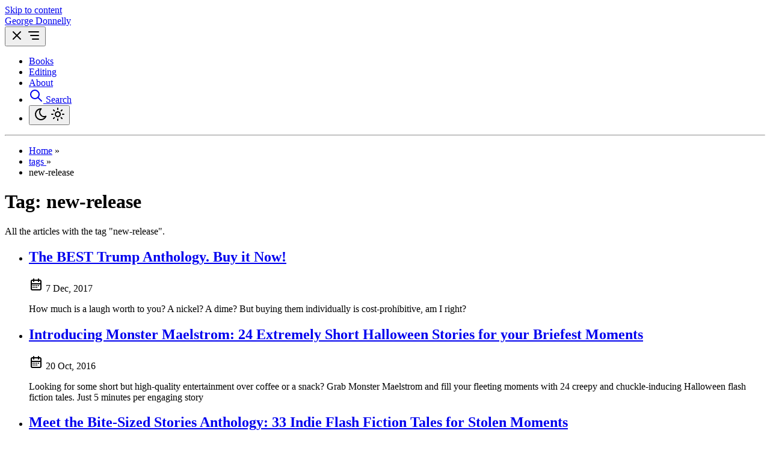

--- FILE ---
content_type: text/html; charset=utf-8
request_url: https://georgedonnelly.com/tags/new-release/
body_size: 6583
content:
<!DOCTYPE html><html lang="en" class="false"> <head><meta charset="UTF-8"><meta name="viewport" content="width=device-width"><link rel="icon" type="image/svg+xml" href="/favicon.svg"><link rel="canonical" href="https://georgedonnelly.com/tags/new-release/"><meta name="generator" content="Astro v5.16.6"><!-- General Meta Tags --><title>Tag: new-release | George Donnelly</title><meta name="title" content="Tag: new-release | George Donnelly"><meta name="description" content="George Donnelly is a Web3 developer, Bitcoin adoption pioneer and science fiction author."><meta name="author" content="George Donnelly"><link rel="sitemap" href="/sitemap-index.xml"><!-- Open Graph / Facebook --><meta property="og:title" content="Tag: new-release | George Donnelly"><meta property="og:description" content="George Donnelly is a Web3 developer, Bitcoin adoption pioneer and science fiction author."><meta property="og:url" content="https://georgedonnelly.com/tags/new-release/"><meta property="og:image" content="https://georgedonnelly.com/og.jpg"><!-- Article Published/Modified time --><!-- Twitter --><meta property="twitter:card" content="summary_large_image"><meta property="twitter:url" content="https://georgedonnelly.com/tags/new-release/"><meta property="twitter:title" content="Tag: new-release | George Donnelly"><meta property="twitter:description" content="George Donnelly is a Web3 developer, Bitcoin adoption pioneer and science fiction author."><meta property="twitter:image" content="https://georgedonnelly.com/og.jpg"><!-- Google JSON-LD Structured data --><script type="application/ld+json">{"@context":"https://schema.org","@type":"BlogPosting","headline":"Tag: new-release | George Donnelly","image":"https://georgedonnelly.com/og.jpg","datePublished":"undefined","author":[{"@type":"Person","name":"George Donnelly","url":"https://georgedonnelly.com/"}]}</script><!-- Google Font --><link href="https://fonts.googleapis.com/css2?family=Fira+Code:wght@300..700&display=swap" rel="preload" as="style" onload="this.onload=null; this.rel='stylesheet';" crossorigin><meta name="theme-color" content=""><meta name="astro-view-transitions-enabled" content="true"><meta name="astro-view-transitions-fallback" content="animate"><script type="module" src="/_astro/ClientRouter.astro_astro_type_script_index_0_lang.QW52Ox2j.js"></script><script src="/toggle-theme.js" async></script><link rel="stylesheet" href="/_astro/about.DeoeLH8E.css">
<style>@keyframes astroFadeInOut{0%{opacity:1}to{opacity:0}}@keyframes astroFadeIn{0%{opacity:0;mix-blend-mode:plus-lighter}to{opacity:1;mix-blend-mode:plus-lighter}}@keyframes astroFadeOut{0%{opacity:1;mix-blend-mode:plus-lighter}to{opacity:0;mix-blend-mode:plus-lighter}}@keyframes astroSlideFromRight{0%{transform:translate(100%)}}@keyframes astroSlideFromLeft{0%{transform:translate(-100%)}}@keyframes astroSlideToRight{to{transform:translate(100%)}}@keyframes astroSlideToLeft{to{transform:translate(-100%)}}@media(prefers-reduced-motion){::view-transition-group(*),::view-transition-old(*),::view-transition-new(*){animation:none!important}[data-astro-transition-scope]{animation:none!important}}
:where([data-astro-image]){object-fit:var(--fit);object-position:var(--pos);height:auto}:where([data-astro-image=full-width]){width:100%}:where([data-astro-image=constrained]){max-width:100%}
</style><style>[data-astro-transition-scope="astro-7yucybdb-1"] { view-transition-name: new-release; }@layer astro { ::view-transition-old(new-release) { 
	animation-duration: 180ms;
	animation-timing-function: cubic-bezier(0.76, 0, 0.24, 1);
	animation-fill-mode: both;
	animation-name: astroFadeOut; }::view-transition-new(new-release) { 
	animation-duration: 180ms;
	animation-timing-function: cubic-bezier(0.76, 0, 0.24, 1);
	animation-fill-mode: both;
	animation-name: astroFadeIn; }[data-astro-transition=back]::view-transition-old(new-release) { 
	animation-duration: 180ms;
	animation-timing-function: cubic-bezier(0.76, 0, 0.24, 1);
	animation-fill-mode: both;
	animation-name: astroFadeOut; }[data-astro-transition=back]::view-transition-new(new-release) { 
	animation-duration: 180ms;
	animation-timing-function: cubic-bezier(0.76, 0, 0.24, 1);
	animation-fill-mode: both;
	animation-name: astroFadeIn; } }[data-astro-transition-fallback="old"] [data-astro-transition-scope="astro-7yucybdb-1"],
			[data-astro-transition-fallback="old"][data-astro-transition-scope="astro-7yucybdb-1"] { 
	animation-duration: 180ms;
	animation-timing-function: cubic-bezier(0.76, 0, 0.24, 1);
	animation-fill-mode: both;
	animation-name: astroFadeOut; }[data-astro-transition-fallback="new"] [data-astro-transition-scope="astro-7yucybdb-1"],
			[data-astro-transition-fallback="new"][data-astro-transition-scope="astro-7yucybdb-1"] { 
	animation-duration: 180ms;
	animation-timing-function: cubic-bezier(0.76, 0, 0.24, 1);
	animation-fill-mode: both;
	animation-name: astroFadeIn; }[data-astro-transition=back][data-astro-transition-fallback="old"] [data-astro-transition-scope="astro-7yucybdb-1"],
			[data-astro-transition=back][data-astro-transition-fallback="old"][data-astro-transition-scope="astro-7yucybdb-1"] { 
	animation-duration: 180ms;
	animation-timing-function: cubic-bezier(0.76, 0, 0.24, 1);
	animation-fill-mode: both;
	animation-name: astroFadeOut; }[data-astro-transition=back][data-astro-transition-fallback="new"] [data-astro-transition-scope="astro-7yucybdb-1"],
			[data-astro-transition=back][data-astro-transition-fallback="new"][data-astro-transition-scope="astro-7yucybdb-1"] { 
	animation-duration: 180ms;
	animation-timing-function: cubic-bezier(0.76, 0, 0.24, 1);
	animation-fill-mode: both;
	animation-name: astroFadeIn; }</style><style>[data-astro-transition-scope="astro-hn2qarie-2"] { view-transition-name: new-release; }@layer astro { ::view-transition-old(new-release) { 
	animation-duration: 180ms;
	animation-timing-function: cubic-bezier(0.76, 0, 0.24, 1);
	animation-fill-mode: both;
	animation-name: astroFadeOut; }::view-transition-new(new-release) { 
	animation-duration: 180ms;
	animation-timing-function: cubic-bezier(0.76, 0, 0.24, 1);
	animation-fill-mode: both;
	animation-name: astroFadeIn; }[data-astro-transition=back]::view-transition-old(new-release) { 
	animation-duration: 180ms;
	animation-timing-function: cubic-bezier(0.76, 0, 0.24, 1);
	animation-fill-mode: both;
	animation-name: astroFadeOut; }[data-astro-transition=back]::view-transition-new(new-release) { 
	animation-duration: 180ms;
	animation-timing-function: cubic-bezier(0.76, 0, 0.24, 1);
	animation-fill-mode: both;
	animation-name: astroFadeIn; } }[data-astro-transition-fallback="old"] [data-astro-transition-scope="astro-hn2qarie-2"],
			[data-astro-transition-fallback="old"][data-astro-transition-scope="astro-hn2qarie-2"] { 
	animation-duration: 180ms;
	animation-timing-function: cubic-bezier(0.76, 0, 0.24, 1);
	animation-fill-mode: both;
	animation-name: astroFadeOut; }[data-astro-transition-fallback="new"] [data-astro-transition-scope="astro-hn2qarie-2"],
			[data-astro-transition-fallback="new"][data-astro-transition-scope="astro-hn2qarie-2"] { 
	animation-duration: 180ms;
	animation-timing-function: cubic-bezier(0.76, 0, 0.24, 1);
	animation-fill-mode: both;
	animation-name: astroFadeIn; }[data-astro-transition=back][data-astro-transition-fallback="old"] [data-astro-transition-scope="astro-hn2qarie-2"],
			[data-astro-transition=back][data-astro-transition-fallback="old"][data-astro-transition-scope="astro-hn2qarie-2"] { 
	animation-duration: 180ms;
	animation-timing-function: cubic-bezier(0.76, 0, 0.24, 1);
	animation-fill-mode: both;
	animation-name: astroFadeOut; }[data-astro-transition=back][data-astro-transition-fallback="new"] [data-astro-transition-scope="astro-hn2qarie-2"],
			[data-astro-transition=back][data-astro-transition-fallback="new"][data-astro-transition-scope="astro-hn2qarie-2"] { 
	animation-duration: 180ms;
	animation-timing-function: cubic-bezier(0.76, 0, 0.24, 1);
	animation-fill-mode: both;
	animation-name: astroFadeIn; }</style></head> <body>  <header> <a id="skip-to-content" href="#main-content" class="bg-background text-accent absolute -top-full start-16 z-50 px-3 py-2 backdrop-blur-lg transition-all focus:top-4">
Skip to content
</a> <div id="nav-container" class="max-w-app mx-auto flex flex-col items-center justify-between sm:flex-row"> <div id="top-nav-wrap" class="bg-background relative flex w-full items-baseline justify-between p-4 sm:items-center sm:py-6"> <a href="/" class="absolute whitespace-nowrap py-1 text-xl font-semibold leading-8 sm:static sm:my-auto sm:text-2xl sm:leading-none"> George Donnelly </a> <nav id="nav-menu" class="flex w-full flex-col items-center sm:ms-2 sm:flex-row sm:justify-end sm:space-x-4 sm:py-0"> <button id="menu-btn" class="focus-outline self-end p-2 sm:hidden" aria-label="Open Menu" aria-expanded="false" aria-controls="menu-items"> <svg width="24" height="24" viewBox="0 0 24 24" fill="none" stroke="currentColor" stroke-width="2" stroke-linecap="round" stroke-linejoin="round" class="hidden" id="close-icon"><path stroke="none" d="M0 0h24v24H0z" fill="none" /><path d="M18 6l-12 12" /><path d="M6 6l12 12" /></svg> <svg width="24" height="24" viewBox="0 0 24 24" fill="none" stroke="currentColor" stroke-width="2" stroke-linecap="round" stroke-linejoin="round" class="icon icon-tabler icons-tabler-outline icon-tabler-menu-deep" id="menu-icon"><path stroke="none" d="M0 0h24v24H0z" fill="none" /><path d="M4 6h16" /><path d="M7 12h13" /><path d="M10 18h10" /></svg> </button> <ul id="menu-items" class="mt-4 grid w-44 grid-cols-2 place-content-center gap-2 [&#38;>li>a]:hover:text-accent [&#38;>li>a]:block [&#38;>li>a]:px-4 [&#38;>li>a]:py-3 [&#38;>li>a]:text-center [&#38;>li>a]:font-medium sm:[&#38;>li>a]:px-2 sm:[&#38;>li>a]:py-1 hidden sm:mt-0 sm:flex sm:w-auto sm:gap-x-5 sm:gap-y-0"> <li class="col-span-2"> <a href="/books">
Books
</a> </li> <li class="col-span-2"> <a href="/editing">
Editing
</a> </li> <li class="col-span-2"> <a href="/about">
About
</a> </li> <li class="col-span-1 flex items-center justify-center"> <a href="/search" class="group inline-block hover:text-accent focus-outline flex p-3 sm:p-1" aria-label="search" title="Search"> <svg width="24" height="24" viewBox="0 0 24 24" fill="none" stroke="currentColor" stroke-width="2" stroke-linecap="round" stroke-linejoin="round" class="icon icon-tabler icons-tabler-outline icon-tabler-search"><path stroke="none" d="M0 0h24v24H0z" fill="none" /><path d="M10 10m-7 0a7 7 0 1 0 14 0a7 7 0 1 0 -14 0" /><path d="M21 21l-6 -6" /></svg> <span class="sr-only">Search</span> </a> </li> <li class="col-span-1 flex items-center justify-center"> <button id="theme-btn" class="focus-outline hover:[&>svg]:stroke-accent relative size-12 p-4 sm:size-8" title="Toggles light & dark" aria-label="auto" aria-live="polite"> <svg width="24" height="24" viewBox="0 0 24 24" fill="none" stroke="currentColor" stroke-width="2" stroke-linecap="round" stroke-linejoin="round" class="-translate-[50%] absolute left-[50%] top-[50%] rotate-0 scale-100 transition-all dark:-rotate-90 dark:scale-0"><path stroke="none" d="M0 0h24v24H0z" fill="none" /><path d="M12 3c.132 0 .263 0 .393 0a7.5 7.5 0 0 0 7.92 12.446a9 9 0 1 1 -8.313 -12.454z" /></svg> <svg width="24" height="24" viewBox="0 0 24 24" fill="none" stroke="currentColor" stroke-width="2" stroke-linecap="round" stroke-linejoin="round" class="-translate-[50%] absolute left-[50%] top-[50%] rotate-90 scale-0 transition-all dark:rotate-0 dark:scale-100"><path stroke="none" d="M0 0h24v24H0z" fill="none" /><path d="M14.828 14.828a4 4 0 1 0 -5.656 -5.656a4 4 0 0 0 5.656 5.656z" /><path d="M6.343 17.657l-1.414 1.414" /><path d="M6.343 6.343l-1.414 -1.414" /><path d="M17.657 6.343l1.414 -1.414" /><path d="M17.657 17.657l1.414 1.414" /><path d="M4 12h-2" /><path d="M12 4v-2" /><path d="M20 12h2" /><path d="M12 20v2" /></svg> </button> </li> </ul> </nav> </div> </div> <div class="mx-auto max-w-app px-4"> <hr class="border-border" aria-hidden="true"> </div> </header> <script type="module">function s(){const e=document.querySelector("#menu-btn"),t=document.querySelector("#menu-items"),n=document.querySelector("#menu-icon"),o=document.querySelector("#close-icon");!e||!t||!n||!o||e.addEventListener("click",()=>{const c=e.getAttribute("aria-expanded")==="true";e.setAttribute("aria-expanded",c?"false":"true"),e.setAttribute("aria-label",c?"Open Menu":"Close Menu"),t.classList.toggle("hidden"),n.classList.toggle("hidden"),o.classList.toggle("hidden")})}s();document.addEventListener("astro:after-swap",s);</script> <nav class="mx-auto mt-8 mb-1 w-full max-w-app px-4" aria-label="breadcrumb"> <ul class="font-light [&>li]:inline [&>li:not(:last-child)>a]:hover:opacity-100"> <li> <a href="/" class="opacity-80">Home</a> <span aria-hidden="true" class="opacity-80">&raquo;</span> </li> <li> <a href="/tags/" class="capitalize opacity-70"> tags </a> <span aria-hidden="true">&raquo;</span> </li><li> <span class="capitalize opacity-75 lowercase" aria-current="page">  new-release </span> </li> </ul> </nav> <main data-backUrl="/tags/new-release/" id="main-content" class="max-w-app mx-auto w-full px-4 pb-4"> <h1 class="text-2xl font-semibold sm:text-3xl"> Tag: <span data-astro-transition-scope="astro-hn2qarie-2"> new-release </span> </h1> <p class="mb-6 mt-2 italic">All the articles with the tag &quot;new-release&quot;.</p>   <ul> <li class="my-6"> <a href="/posts/2017-12-07-trump-anthology-now" class="inline-block text-lg font-medium text-accent decoration-dashed underline-offset-4 focus-visible:no-underline focus-visible:underline-offset-0"> <h2 style="view-transition-name:the-best-trump-anthology-buy-it-now" class="text-lg font-medium decoration-dashed hover:underline">The BEST Trump Anthology. Buy it Now!</h2> </a> <div class="flex items-center gap-x-2 opacity-80"> <svg width="24" height="24" viewBox="0 0 24 24" fill="none" stroke="currentColor" stroke-width="2" stroke-linecap="round" stroke-linejoin="round" class="inline-block size-6 min-w-[1.375rem] scale-90"><path stroke="none" d="M0 0h24v24H0z" fill="none" /><path d="M4 7a2 2 0 0 1 2 -2h12a2 2 0 0 1 2 2v12a2 2 0 0 1 -2 2h-12a2 2 0 0 1 -2 -2v-12z" /><path d="M16 3v4" /><path d="M8 3v4" /><path d="M4 11h16" /><path d="M7 14h.013" /><path d="M10.01 14h.005" /><path d="M13.01 14h.005" /><path d="M16.015 14h.005" /><path d="M13.015 17h.005" /><path d="M7.01 17h.005" /><path d="M10.01 17h.005" /></svg>  <time class="text-sm" datetime="2017-12-07T16:30:13.000Z">7 Dec, 2017</time> </div> <p>How much is a laugh worth to you? A nickel? A dime? But buying them individually is cost-prohibitive, am I right?</p> </li><li class="my-6"> <a href="/posts/2016-10-20-introducing-monster-maelstrom-24-extremely-short-halloween-stories-briefest-moments" class="inline-block text-lg font-medium text-accent decoration-dashed underline-offset-4 focus-visible:no-underline focus-visible:underline-offset-0"> <h2 style="view-transition-name:introducing-monster-maelstrom-24-extremely-short-halloween-stories-for-your-briefest-moments" class="text-lg font-medium decoration-dashed hover:underline">Introducing Monster Maelstrom: 24 Extremely Short Halloween Stories for your Briefest Moments</h2> </a> <div class="flex items-center gap-x-2 opacity-80"> <svg width="24" height="24" viewBox="0 0 24 24" fill="none" stroke="currentColor" stroke-width="2" stroke-linecap="round" stroke-linejoin="round" class="inline-block size-6 min-w-[1.375rem] scale-90"><path stroke="none" d="M0 0h24v24H0z" fill="none" /><path d="M4 7a2 2 0 0 1 2 -2h12a2 2 0 0 1 2 2v12a2 2 0 0 1 -2 2h-12a2 2 0 0 1 -2 -2v-12z" /><path d="M16 3v4" /><path d="M8 3v4" /><path d="M4 11h16" /><path d="M7 14h.013" /><path d="M10.01 14h.005" /><path d="M13.01 14h.005" /><path d="M16.015 14h.005" /><path d="M13.015 17h.005" /><path d="M7.01 17h.005" /><path d="M10.01 17h.005" /></svg>  <time class="text-sm" datetime="2016-10-20T08:33:54.000Z">20 Oct, 2016</time> </div> <p>Looking for some short but high-quality entertainment over coffee or a snack? Grab Monster Maelstrom and fill your fleeting moments with 24 creepy and chuckle-inducing Halloween flash fiction tales. Just 5 minutes per engaging story</p> </li><li class="my-6"> <a href="/posts/2016-09-24-bite-sized-stories-anthology" class="inline-block text-lg font-medium text-accent decoration-dashed underline-offset-4 focus-visible:no-underline focus-visible:underline-offset-0"> <h2 style="view-transition-name:meet-the-bite-sized-stories-anthology-33-indie-flash-fiction-tales-for-stolen-moments" class="text-lg font-medium decoration-dashed hover:underline">Meet the Bite-Sized Stories Anthology: 33 Indie Flash Fiction Tales for Stolen Moments</h2> </a> <div class="flex items-center gap-x-2 opacity-80"> <svg width="24" height="24" viewBox="0 0 24 24" fill="none" stroke="currentColor" stroke-width="2" stroke-linecap="round" stroke-linejoin="round" class="inline-block size-6 min-w-[1.375rem] scale-90"><path stroke="none" d="M0 0h24v24H0z" fill="none" /><path d="M4 7a2 2 0 0 1 2 -2h12a2 2 0 0 1 2 2v12a2 2 0 0 1 -2 2h-12a2 2 0 0 1 -2 -2v-12z" /><path d="M16 3v4" /><path d="M8 3v4" /><path d="M4 11h16" /><path d="M7 14h.013" /><path d="M10.01 14h.005" /><path d="M13.01 14h.005" /><path d="M16.015 14h.005" /><path d="M13.015 17h.005" /><path d="M7.01 17h.005" /><path d="M10.01 17h.005" /></svg>  <time class="text-sm" datetime="2016-09-24T14:03:55.000Z">24 Sep, 2016</time> </div> <p>Got a few moments to kill over coffee or a snack? Grab the new Bite-Sized Stories anthology FREE and fill your stolen moments with 33 indie flash fiction tales. Just 5 minutes per story.</p> </li><li class="my-6"> <a href="/posts/2016-05-05-valiant-endured-17-sci-fi-myths-insolent-grit" class="inline-block text-lg font-medium text-accent decoration-dashed underline-offset-4 focus-visible:no-underline focus-visible:underline-offset-0"> <h2 style="view-transition-name:valiant-he-endured-17-sci-fi-myths-of-insolent-grit" class="text-lg font-medium decoration-dashed hover:underline">Valiant, He Endured: 17 Sci-Fi Myths of Insolent Grit</h2> </a> <div class="flex items-center gap-x-2 opacity-80"> <svg width="24" height="24" viewBox="0 0 24 24" fill="none" stroke="currentColor" stroke-width="2" stroke-linecap="round" stroke-linejoin="round" class="inline-block size-6 min-w-[1.375rem] scale-90"><path stroke="none" d="M0 0h24v24H0z" fill="none" /><path d="M4 7a2 2 0 0 1 2 -2h12a2 2 0 0 1 2 2v12a2 2 0 0 1 -2 2h-12a2 2 0 0 1 -2 -2v-12z" /><path d="M16 3v4" /><path d="M8 3v4" /><path d="M4 11h16" /><path d="M7 14h.013" /><path d="M10.01 14h.005" /><path d="M13.01 14h.005" /><path d="M16.015 14h.005" /><path d="M13.015 17h.005" /><path d="M7.01 17h.005" /><path d="M10.01 17h.005" /></svg>  <time class="text-sm" datetime="2016-05-05T12:52:31.000Z">5 May, 2016</time> </div> <p>We did it again! This time, twelve authors enjoyed a meeting of the keyboards and we’ve got a thrilling 17-story science fiction anthology to show you for it. I love it. It’s exceeding my expectations. Have a look for yourself:</p> </li><li class="my-6"> <a href="/posts/2016-01-02-want-to-save-the-planet" class="inline-block text-lg font-medium text-accent decoration-dashed underline-offset-4 focus-visible:no-underline focus-visible:underline-offset-0"> <h2 style="view-transition-name:want-to-save-the-planet-just-kill-all-the-people" class="text-lg font-medium decoration-dashed hover:underline">Want to Save the Planet? Just Kill All the People</h2> </a> <div class="flex items-center gap-x-2 opacity-80"> <svg width="24" height="24" viewBox="0 0 24 24" fill="none" stroke="currentColor" stroke-width="2" stroke-linecap="round" stroke-linejoin="round" class="inline-block size-6 min-w-[1.375rem] scale-90"><path stroke="none" d="M0 0h24v24H0z" fill="none" /><path d="M4 7a2 2 0 0 1 2 -2h12a2 2 0 0 1 2 2v12a2 2 0 0 1 -2 2h-12a2 2 0 0 1 -2 -2v-12z" /><path d="M16 3v4" /><path d="M8 3v4" /><path d="M4 11h16" /><path d="M7 14h.013" /><path d="M10.01 14h.005" /><path d="M13.01 14h.005" /><path d="M16.015 14h.005" /><path d="M13.015 17h.005" /><path d="M7.01 17h.005" /><path d="M10.01 17h.005" /></svg>  <time class="text-sm" datetime="2016-01-02T08:12:09.000Z">2 Jan, 2016</time> </div> <p>Human Free is a post-apocalyptic science fiction novel by George Donnelly set in 22nd century South Africa after an ecologically-motivated man-made holocaust. Read it free as I write it on WattPad. Check it out now!</p> </li><li class="my-6"> <a href="/posts/2015-11-25-announcing-pink-slip-prophet" class="inline-block text-lg font-medium text-accent decoration-dashed underline-offset-4 focus-visible:no-underline focus-visible:underline-offset-0"> <h2 style="view-transition-name:pink-slip-prophet-is-cyberpunk-about-the-end-of-jobs" class="text-lg font-medium decoration-dashed hover:underline">Pink Slip Prophet is Cyberpunk about the End of Jobs</h2> </a> <div class="flex items-center gap-x-2 opacity-80"> <svg width="24" height="24" viewBox="0 0 24 24" fill="none" stroke="currentColor" stroke-width="2" stroke-linecap="round" stroke-linejoin="round" class="inline-block size-6 min-w-[1.375rem] scale-90"><path stroke="none" d="M0 0h24v24H0z" fill="none" /><path d="M4 7a2 2 0 0 1 2 -2h12a2 2 0 0 1 2 2v12a2 2 0 0 1 -2 2h-12a2 2 0 0 1 -2 -2v-12z" /><path d="M16 3v4" /><path d="M8 3v4" /><path d="M4 11h16" /><path d="M7 14h.013" /><path d="M10.01 14h.005" /><path d="M13.01 14h.005" /><path d="M16.015 14h.005" /><path d="M13.015 17h.005" /><path d="M7.01 17h.005" /><path d="M10.01 17h.005" /></svg>  <time class="text-sm" datetime="2015-11-25T11:17:20.000Z">25 Nov, 2015</time> </div> <p>Announcing Pink Slip Prophet, a robot cyberpunk novella with a touch of comedy about Ian Blake and his struggle to reclaim his self-respect after losing his job to robots in 2034 Philadelphia. Now available at Amazon and in Kindle Unlimited. Review copies are also on offer.</p> </li><li class="my-6"> <a href="/posts/2015-01-17-defiant-she-advanced-anthology" class="inline-block text-lg font-medium text-accent decoration-dashed underline-offset-4 focus-visible:no-underline focus-visible:underline-offset-0"> <h2 style="view-transition-name:defying-the-odds-with-defiant-she-advanced" class="text-lg font-medium decoration-dashed hover:underline">Defying the Odds with Defiant, She Advanced</h2> </a> <div class="flex items-center gap-x-2 opacity-80"> <svg width="24" height="24" viewBox="0 0 24 24" fill="none" stroke="currentColor" stroke-width="2" stroke-linecap="round" stroke-linejoin="round" class="inline-block size-6 min-w-[1.375rem] scale-90"><path stroke="none" d="M0 0h24v24H0z" fill="none" /><path d="M4 7a2 2 0 0 1 2 -2h12a2 2 0 0 1 2 2v12a2 2 0 0 1 -2 2h-12a2 2 0 0 1 -2 -2v-12z" /><path d="M16 3v4" /><path d="M8 3v4" /><path d="M4 11h16" /><path d="M7 14h.013" /><path d="M10.01 14h.005" /><path d="M13.01 14h.005" /><path d="M16.015 14h.005" /><path d="M13.015 17h.005" /><path d="M7.01 17h.005" /><path d="M10.01 17h.005" /></svg>  <time class="text-sm" datetime="2015-01-17T10:15:14.000Z">17 Jan, 2015</time> </div> <p>That science fiction anthology project I blogged about last June? Well, exactly six months later, on December 22, I released it. &quot;Defiant, She Advanced&quot; is ten stories of defiance and daring. Here is the full story.</p> </li> </ul>  </main> <script type="module">document.addEventListener("astro:page-load",()=>{const t=document.querySelector("#main-content")?.dataset?.backurl;t&&sessionStorage.setItem("backUrl",t)});</script>  <footer class="w-full mt-auto"> <div class="mx-auto max-w-app px-0"> <hr class="border-border" aria-hidden="true"> </div> <div class="flex flex-col items-center justify-between py-6 sm:flex-row-reverse sm:py-4"> <div class="flex-wrap justify-center gap-1 flex"> <a href="/cdn-cgi/l/email-protection#86ebe3c6e1e3e9f4e1e3e2e9e8e8e3eaeaffa8e5e9eb" class="group inline-block hover:text-accent p-2 hover:rotate-6 sm:p-1" title="Send an email to George Donnelly"> <svg width="24" height="24" viewBox="0 0 24 24" fill="none" stroke="currentColor" stroke-width="2" stroke-linecap="round" stroke-linejoin="round" class="inline-block size-6 scale-125 fill-transparent stroke-current stroke-2 opacity-90 group-hover:fill-transparent sm:scale-110"><path stroke="none" d="M0 0h24v24H0z" fill="none" /><path d="M3 7a2 2 0 0 1 2 -2h14a2 2 0 0 1 2 2v10a2 2 0 0 1 -2 2h-14a2 2 0 0 1 -2 -2v-10z" /><path d="M3 7l9 6l9 -6" /></svg> <span class="sr-only">Send an email to George Donnelly</span> </a><a href="https://www.linkedin.com/in/georgedonnelly/" class="group inline-block hover:text-accent p-2 hover:rotate-6 sm:p-1" title="George Donnelly on LinkedIn"> <svg width="24" height="24" viewBox="0 0 24 24" fill="none" stroke="currentColor" stroke-width="2" stroke-linecap="round" stroke-linejoin="round" class="inline-block size-6 scale-125 fill-transparent stroke-current stroke-2 opacity-90 group-hover:fill-transparent sm:scale-110"><path stroke="none" d="M0 0h24v24H0z" fill="none" /><path d="M8 11v5" /><path d="M8 8v.01" /><path d="M12 16v-5" /><path d="M16 16v-3a2 2 0 1 0 -4 0" /><path d="M3 7a4 4 0 0 1 4 -4h10a4 4 0 0 1 4 4v10a4 4 0 0 1 -4 4h-10a4 4 0 0 1 -4 -4z" /></svg> <span class="sr-only">George Donnelly on LinkedIn</span> </a><a href="https://github.com/georgedonnelly" class="group inline-block hover:text-accent p-2 hover:rotate-6 sm:p-1" title=" George Donnelly on Github"> <svg width="24" height="24" viewBox="0 0 24 24" fill="none" stroke="currentColor" stroke-width="2" stroke-linecap="round" stroke-linejoin="round" class="inline-block size-6 scale-125 fill-transparent stroke-current stroke-2 opacity-90 group-hover:fill-transparent sm:scale-110"><path stroke="none" d="M0 0h24v24H0z" fill="none" /><path d="M9 19c-4.3 1.4 -4.3 -2.5 -6 -3m12 5v-3.5c0 -1 .1 -1.4 -.5 -2c2.8 -.3 5.5 -1.4 5.5 -6a4.6 4.6 0 0 0 -1.3 -3.2a4.2 4.2 0 0 0 -.1 -3.2s-1.1 -.3 -3.5 1.3a12.3 12.3 0 0 0 -6.2 0c-2.4 -1.6 -3.5 -1.3 -3.5 -1.3a4.2 4.2 0 0 0 -.1 3.2a4.6 4.6 0 0 0 -1.3 3.2c0 4.6 2.7 5.7 5.5 6c-.6 .6 -.6 1.2 -.5 2v3.5" /></svg> <span class="sr-only"> George Donnelly on Github</span> </a><a href="https://t.me/georgedonnelly" class="group inline-block hover:text-accent p-2 hover:rotate-6 sm:p-1" title="George Donnelly on Telegram"> <svg width="24" height="24" viewBox="0 0 24 24" fill="none" stroke="currentColor" stroke-width="2" stroke-linecap="round" stroke-linejoin="round" class="inline-block size-6 scale-125 fill-transparent stroke-current stroke-2 opacity-90 group-hover:fill-transparent sm:scale-110"><path stroke="none" d="M0 0h24v24H0z" fill="none" /><path d="M15 10l-4 4l6 6l4 -16l-18 7l4 2l2 6l3 -4" /></svg> <span class="sr-only">George Donnelly on Telegram</span> </a><a href="https://x.com/georgedonnelly" class="group inline-block hover:text-accent p-2 hover:rotate-6 sm:p-1" title="George Donnelly on X"> <svg width="24" height="24" viewBox="0 0 24 24" fill="none" stroke="currentColor" stroke-width="2" stroke-linecap="round" stroke-linejoin="round" class="inline-block size-6 scale-125 fill-transparent stroke-current stroke-2 opacity-90 group-hover:fill-transparent sm:scale-110"><path stroke="none" d="M0 0h24v24H0z" fill="none" /><path d="M4 4l11.733 16h4.267l-11.733 -16z" /><path d="M4 20l6.768 -6.768m2.46 -2.46l6.772 -6.772" /></svg> <span class="sr-only">George Donnelly on X</span> </a><a href="https://mastodon.social/@georgedonnelly" class="group inline-block hover:text-accent p-2 hover:rotate-6 sm:p-1" title="George Donnelly on Mastodon"> <svg width="24" height="24" viewBox="0 0 24 24" fill="none" stroke="currentColor" stroke-width="2" stroke-linecap="round" stroke-linejoin="round" class="inline-block size-6 scale-125 fill-transparent stroke-current stroke-2 opacity-90 group-hover:fill-transparent sm:scale-110">
    <path stroke="none" d="M0 0h24v24H0z" fill="none"></path>
    <path d="M18.648 15.254c-1.816 1.763 -6.648 1.626 -6.648 1.626a18.262 18.262 0 0 1 -3.288 -.256c1.127 1.985 4.12 2.81 8.982 2.475c-1.945 2.013 -13.598 5.257 -13.668 -7.636l-.026 -1.154c0 -3.036 .023 -4.115 1.352 -5.633c1.671 -1.91 6.648 -1.666 6.648 -1.666s4.977 -.243 6.648 1.667c1.329 1.518 1.352 2.597 1.352 5.633s-.456 4.074 -1.352 4.944z"></path>
    <path d="M12 11.204v-2.926"></path>
    <path d="M15 11.204l-3.5 -2.926l-3.5 2.926"></path>
</svg> <span class="sr-only">George Donnelly on Mastodon</span> </a><a href="https://youtube.com/georgedonnelly" class="group inline-block hover:text-accent p-2 hover:rotate-6 sm:p-1" title="George Donnelly on YouTube"> <svg width="24" height="24" viewBox="0 0 24 24" fill="none" stroke="currentColor" stroke-width="2" stroke-linecap="round" stroke-linejoin="round" class="inline-block size-6 scale-125 fill-transparent stroke-current stroke-2 opacity-90 group-hover:fill-transparent sm:scale-110">
    <path d="M22.54 6.42a2.78 2.78 0 0 0-1.94-2C18.88 4 12 4 12 4s-6.88 0-8.6.46a2.78 2.78 0 0 0-1.94 2A29 29 0 0 0 1 11.75a29 29 0 0 0 .46 5.33A2.78 2.78 0 0 0 3.4 19c1.72.46 8.6.46 8.6.46s6.88 0 8.6-.46a2.78 2.78 0 0 0 1.94-2 29 29 0 0 0 .46-5.25 29 29 0 0 0-.46-5.33z"></path>
    <polygon points="9.75 15.02 15.5 11.75 9.75 8.48 9.75 15.02"></polygon>
</svg> <span class="sr-only">George Donnelly on YouTube</span> </a><a href="https://instagram.com/georgedonnelly" class="group inline-block hover:text-accent p-2 hover:rotate-6 sm:p-1" title="George Donnelly on Instagram"> <svg width="24" height="24" viewBox="0 0 24 24" fill="none" stroke="currentColor" stroke-width="2" stroke-linecap="round" stroke-linejoin="round" class="inline-block size-6 scale-125 fill-transparent stroke-current stroke-2 opacity-90 group-hover:fill-transparent sm:scale-110">
  <path stroke="none" d="M0 0h24v24H0z" fill="none"></path>
  <rect x="4" y="4" width="16" height="16" rx="4"></rect>
  <circle cx="12" cy="12" r="3"></circle>
  <line x1="16.5" y1="7.5" x2="16.5" y2="7.501"></line>
</svg> <span class="sr-only">George Donnelly on Instagram</span> </a><a href="https://www.reddit.com/user/georgedonnelly" class="group inline-block hover:text-accent p-2 hover:rotate-6 sm:p-1" title="George Donnelly on Reddit"> <svg width="24" height="24" viewBox="0 0 24 24" fill="none" stroke="currentColor" stroke-width="2" stroke-linecap="round" stroke-linejoin="round" class="inline-block size-6 scale-125 fill-transparent stroke-current stroke-2 opacity-90 group-hover:fill-transparent sm:scale-110">
    <path stroke="none" d="M0 0h24v24H0z" fill="none"></path>
    <path d="M12 8c2.648 0 5.028 .826 6.675 2.14a2.5 2.5 0 0 1 2.326 4.36c0 3.59 -4.03 6.5 -9 6.5c-4.875 0 -8.845 -2.8 -9 -6.294l-1 -.206a2.5 2.5 0 0 1 2.326 -4.36c1.646 -1.313 4.026 -2.14 6.674 -2.14z"></path>
    <path d="M12 8l1 -5l6 1"></path>
    <circle cx="19" cy="4" r="1"></circle>
    <circle cx="9" cy="13" r=".5" fill="currentColor"></circle>
    <circle cx="15" cy="13" r=".5" fill="currentColor"></circle>
    <path d="M10 17c.667 .333 1.333 .5 2 .5s1.333 -.167 2 -.5"></path>
</svg> <span class="sr-only">George Donnelly on Reddit</span> </a> </div> <div class="my-2 flex flex-col items-center whitespace-nowrap sm:flex-row"> <span>Copyright &#169; 1998 - 2026 George Donnelly | CC-BY</span> </div> </div> </footer>  <script data-cfasync="false" src="/cdn-cgi/scripts/5c5dd728/cloudflare-static/email-decode.min.js"></script><script defer src="https://static.cloudflareinsights.com/beacon.min.js/vcd15cbe7772f49c399c6a5babf22c1241717689176015" integrity="sha512-ZpsOmlRQV6y907TI0dKBHq9Md29nnaEIPlkf84rnaERnq6zvWvPUqr2ft8M1aS28oN72PdrCzSjY4U6VaAw1EQ==" data-cf-beacon='{"version":"2024.11.0","token":"4e0a09a9a4664165b2a1c419b5bc940d","r":1,"server_timing":{"name":{"cfCacheStatus":true,"cfEdge":true,"cfExtPri":true,"cfL4":true,"cfOrigin":true,"cfSpeedBrain":true},"location_startswith":null}}' crossorigin="anonymous"></script>
</body></html>

--- FILE ---
content_type: text/css; charset=utf-8
request_url: https://georgedonnelly.com/_astro/about.DeoeLH8E.css
body_size: 9542
content:
@import"https://fonts.googleapis.com/css2?family=Outfit:wght@100..900&family=Inter:wght@100..900&display=swap";/*! tailwindcss v4.1.18 | MIT License | https://tailwindcss.com */@layer properties{@supports (((-webkit-hyphens:none)) and (not (margin-trim:inline))) or ((-moz-orient:inline) and (not (color:rgb(from red r g b)))){*,:before,:after,::backdrop{--tw-translate-x:0;--tw-translate-y:0;--tw-translate-z:0;--tw-scale-x:1;--tw-scale-y:1;--tw-scale-z:1;--tw-rotate-x:initial;--tw-rotate-y:initial;--tw-rotate-z:initial;--tw-skew-x:initial;--tw-skew-y:initial;--tw-space-y-reverse:0;--tw-border-style:solid;--tw-leading:initial;--tw-font-weight:initial;--tw-tracking:initial;--tw-shadow:0 0 #0000;--tw-shadow-color:initial;--tw-shadow-alpha:100%;--tw-inset-shadow:0 0 #0000;--tw-inset-shadow-color:initial;--tw-inset-shadow-alpha:100%;--tw-ring-color:initial;--tw-ring-shadow:0 0 #0000;--tw-inset-ring-color:initial;--tw-inset-ring-shadow:0 0 #0000;--tw-ring-inset:initial;--tw-ring-offset-width:0px;--tw-ring-offset-color:#fff;--tw-ring-offset-shadow:0 0 #0000;--tw-outline-style:solid;--tw-blur:initial;--tw-brightness:initial;--tw-contrast:initial;--tw-grayscale:initial;--tw-hue-rotate:initial;--tw-invert:initial;--tw-opacity:initial;--tw-saturate:initial;--tw-sepia:initial;--tw-drop-shadow:initial;--tw-drop-shadow-color:initial;--tw-drop-shadow-alpha:100%;--tw-drop-shadow-size:initial;--tw-backdrop-blur:initial;--tw-backdrop-brightness:initial;--tw-backdrop-contrast:initial;--tw-backdrop-grayscale:initial;--tw-backdrop-hue-rotate:initial;--tw-backdrop-invert:initial;--tw-backdrop-opacity:initial;--tw-backdrop-saturate:initial;--tw-backdrop-sepia:initial;--tw-duration:initial;--tw-ease:initial;--tw-content:"";--tw-space-x-reverse:0}}}@layer theme{:root,:host{--font-mono:ui-monospace,SFMono-Regular,Menlo,Monaco,Consolas,"Liberation Mono","Courier New",monospace;--color-red-500:oklch(63.7% .237 25.331);--color-green-400:oklch(79.2% .209 151.711);--color-green-500:oklch(72.3% .219 149.579);--color-slate-400:oklch(70.4% .04 256.788);--color-gray-800:oklch(27.8% .033 256.848);--color-black:#000;--color-white:#fff;--spacing:.25rem;--container-3xl:48rem;--text-xs:.75rem;--text-xs--line-height:calc(1/.75);--text-sm:.875rem;--text-sm--line-height:calc(1.25/.875);--text-base:1rem;--text-base--line-height: 1.5 ;--text-lg:1.125rem;--text-lg--line-height:calc(1.75/1.125);--text-xl:1.25rem;--text-xl--line-height:calc(1.75/1.25);--text-2xl:1.5rem;--text-2xl--line-height:calc(2/1.5);--text-3xl:1.875rem;--text-3xl--line-height: 1.2 ;--text-9xl:8rem;--text-9xl--line-height:1;--font-weight-light:300;--font-weight-normal:400;--font-weight-medium:500;--font-weight-semibold:600;--font-weight-bold:700;--tracking-wider:.05em;--radius-sm:.25rem;--radius-md:.375rem;--radius-lg:.5rem;--ease-in-out:cubic-bezier(.4,0,.2,1);--blur-lg:16px;--default-transition-duration:.15s;--default-transition-timing-function:cubic-bezier(.4,0,.2,1);--default-font-family:"Inter",sans-serif;--default-mono-font-family:var(--font-mono);--color-accent:var(--accent);--color-muted:var(--muted);--color-border:var(--border)}}@layer base{*,:after,:before,::backdrop{box-sizing:border-box;border:0 solid;margin:0;padding:0}::file-selector-button{box-sizing:border-box;border:0 solid;margin:0;padding:0}html,:host{-webkit-text-size-adjust:100%;tab-size:4;line-height:1.5;font-family:var(--default-font-family,ui-sans-serif,system-ui,sans-serif,"Apple Color Emoji","Segoe UI Emoji","Segoe UI Symbol","Noto Color Emoji");font-feature-settings:var(--default-font-feature-settings,normal);font-variation-settings:var(--default-font-variation-settings,normal);-webkit-tap-highlight-color:transparent}hr{height:0;color:inherit;border-top-width:1px}abbr:where([title]){-webkit-text-decoration:underline dotted;text-decoration:underline dotted}h1,h2,h3,h4,h5,h6{font-size:inherit;font-weight:inherit}a{color:inherit;-webkit-text-decoration:inherit;text-decoration:inherit}b,strong{font-weight:bolder}code,kbd,samp,pre{font-family:var(--default-mono-font-family,ui-monospace,SFMono-Regular,Menlo,Monaco,Consolas,"Liberation Mono","Courier New",monospace);font-feature-settings:var(--default-mono-font-feature-settings,normal);font-variation-settings:var(--default-mono-font-variation-settings,normal);font-size:1em}small{font-size:80%}sub,sup{vertical-align:baseline;font-size:75%;line-height:0;position:relative}sub{bottom:-.25em}sup{top:-.5em}table{text-indent:0;border-color:inherit;border-collapse:collapse}:-moz-focusring{outline:auto}progress{vertical-align:baseline}summary{display:list-item}ol,ul,menu{list-style:none}img,svg,video,canvas,audio,iframe,embed,object{vertical-align:middle;display:block}img,video{max-width:100%;height:auto}button,input,select,optgroup,textarea{font:inherit;font-feature-settings:inherit;font-variation-settings:inherit;letter-spacing:inherit;color:inherit;opacity:1;background-color:#0000;border-radius:0}::file-selector-button{font:inherit;font-feature-settings:inherit;font-variation-settings:inherit;letter-spacing:inherit;color:inherit;opacity:1;background-color:#0000;border-radius:0}:where(select:is([multiple],[size])) optgroup{font-weight:bolder}:where(select:is([multiple],[size])) optgroup option{padding-inline-start:20px}::file-selector-button{margin-inline-end:4px}::placeholder{opacity:1}@supports (not ((-webkit-appearance:-apple-pay-button))) or (contain-intrinsic-size:1px){::placeholder{color:currentColor}@supports (color:color-mix(in lab,red,red)){::placeholder{color:color-mix(in oklab,currentcolor 50%,transparent)}}}textarea{resize:vertical}::-webkit-search-decoration{-webkit-appearance:none}::-webkit-date-and-time-value{min-height:1lh;text-align:inherit}::-webkit-datetime-edit{display:inline-flex}::-webkit-datetime-edit-fields-wrapper{padding:0}::-webkit-datetime-edit{padding-block:0}::-webkit-datetime-edit-year-field{padding-block:0}::-webkit-datetime-edit-month-field{padding-block:0}::-webkit-datetime-edit-day-field{padding-block:0}::-webkit-datetime-edit-hour-field{padding-block:0}::-webkit-datetime-edit-minute-field{padding-block:0}::-webkit-datetime-edit-second-field{padding-block:0}::-webkit-datetime-edit-millisecond-field{padding-block:0}::-webkit-datetime-edit-meridiem-field{padding-block:0}::-webkit-calendar-picker-indicator{line-height:1}:-moz-ui-invalid{box-shadow:none}button,input:where([type=button],[type=reset],[type=submit]){appearance:button}::file-selector-button{appearance:button}::-webkit-inner-spin-button{height:auto}::-webkit-outer-spin-button{height:auto}[hidden]:where(:not([hidden=until-found])){display:none!important}.app-prose{color:var(--tw-prose-body);max-width:65ch}.app-prose :where(p):not(:where([class~=not-prose],[class~=not-prose] *)){margin-top:1.25em;margin-bottom:1.25em}.app-prose :where([class~=lead]):not(:where([class~=not-prose],[class~=not-prose] *)){color:var(--tw-prose-lead);margin-top:1.2em;margin-bottom:1.2em;font-size:1.25em;line-height:1.6}.app-prose :where(a):not(:where([class~=not-prose],[class~=not-prose] *)){color:var(--tw-prose-links);font-weight:500;text-decoration:underline}.app-prose :where(strong):not(:where([class~=not-prose],[class~=not-prose] *)){color:var(--tw-prose-bold);font-weight:600}.app-prose :where(a strong):not(:where([class~=not-prose],[class~=not-prose] *)),.app-prose :where(blockquote strong):not(:where([class~=not-prose],[class~=not-prose] *)),.app-prose :where(thead th strong):not(:where([class~=not-prose],[class~=not-prose] *)){color:inherit}.app-prose :where(ol):not(:where([class~=not-prose],[class~=not-prose] *)){margin-top:1.25em;margin-bottom:1.25em;padding-inline-start:1.625em;list-style-type:decimal}.app-prose :where(ol[type=A]):not(:where([class~=not-prose],[class~=not-prose] *)){list-style-type:upper-alpha}.app-prose :where(ol[type=a]):not(:where([class~=not-prose],[class~=not-prose] *)){list-style-type:lower-alpha}.app-prose :where(ol[type=A s]):not(:where([class~=not-prose],[class~=not-prose] *)){list-style-type:upper-alpha}.app-prose :where(ol[type=a s]):not(:where([class~=not-prose],[class~=not-prose] *)){list-style-type:lower-alpha}.app-prose :where(ol[type=I]):not(:where([class~=not-prose],[class~=not-prose] *)){list-style-type:upper-roman}.app-prose :where(ol[type=i]):not(:where([class~=not-prose],[class~=not-prose] *)){list-style-type:lower-roman}.app-prose :where(ol[type=I s]):not(:where([class~=not-prose],[class~=not-prose] *)){list-style-type:upper-roman}.app-prose :where(ol[type=i s]):not(:where([class~=not-prose],[class~=not-prose] *)){list-style-type:lower-roman}.app-prose :where(ol[type="1"]):not(:where([class~=not-prose],[class~=not-prose] *)){list-style-type:decimal}.app-prose :where(ul):not(:where([class~=not-prose],[class~=not-prose] *)){margin-top:1.25em;margin-bottom:1.25em;padding-inline-start:1.625em;list-style-type:disc}.app-prose :where(ol>li):not(:where([class~=not-prose],[class~=not-prose] *))::marker{color:var(--tw-prose-counters);font-weight:400}.app-prose :where(ul>li):not(:where([class~=not-prose],[class~=not-prose] *))::marker{color:var(--tw-prose-bullets)}.app-prose :where(dt):not(:where([class~=not-prose],[class~=not-prose] *)){color:var(--tw-prose-headings);margin-top:1.25em;font-weight:600}.app-prose :where(hr):not(:where([class~=not-prose],[class~=not-prose] *)){border-color:var(--tw-prose-hr);border-top-width:1px;margin-top:3em;margin-bottom:3em}.app-prose :where(blockquote):not(:where([class~=not-prose],[class~=not-prose] *)){color:var(--tw-prose-quotes);border-inline-start-width:.25rem;border-inline-start-color:var(--tw-prose-quote-borders);quotes:"“""”""‘""’";margin-top:1.6em;margin-bottom:1.6em;padding-inline-start:1em;font-style:italic;font-weight:500}.app-prose :where(blockquote p:first-of-type):not(:where([class~=not-prose],[class~=not-prose] *)):before{content:open-quote}.app-prose :where(blockquote p:last-of-type):not(:where([class~=not-prose],[class~=not-prose] *)):after{content:close-quote}.app-prose :where(h1):not(:where([class~=not-prose],[class~=not-prose] *)){color:var(--tw-prose-headings);margin-top:0;margin-bottom:.888889em;font-size:2.25em;font-weight:800;line-height:1.11111}.app-prose :where(h1 strong):not(:where([class~=not-prose],[class~=not-prose] *)){color:inherit;font-weight:900}.app-prose :where(h2):not(:where([class~=not-prose],[class~=not-prose] *)){color:var(--tw-prose-headings);margin-top:2em;margin-bottom:1em;font-size:1.5em;font-weight:700;line-height:1.33333}.app-prose :where(h2 strong):not(:where([class~=not-prose],[class~=not-prose] *)){color:inherit;font-weight:800}.app-prose :where(h3):not(:where([class~=not-prose],[class~=not-prose] *)){color:var(--tw-prose-headings);margin-top:1.6em;margin-bottom:.6em;font-size:1.25em;font-weight:600;line-height:1.6}.app-prose :where(h3 strong):not(:where([class~=not-prose],[class~=not-prose] *)){color:inherit;font-weight:700}.app-prose :where(h4):not(:where([class~=not-prose],[class~=not-prose] *)){color:var(--tw-prose-headings);margin-top:1.5em;margin-bottom:.5em;font-weight:600;line-height:1.5}.app-prose :where(h4 strong):not(:where([class~=not-prose],[class~=not-prose] *)){color:inherit;font-weight:700}.app-prose :where(img):not(:where([class~=not-prose],[class~=not-prose] *)){margin-top:2em;margin-bottom:2em}.app-prose :where(picture):not(:where([class~=not-prose],[class~=not-prose] *)){margin-top:2em;margin-bottom:2em;display:block}.app-prose :where(video):not(:where([class~=not-prose],[class~=not-prose] *)){margin-top:2em;margin-bottom:2em}.app-prose :where(kbd):not(:where([class~=not-prose],[class~=not-prose] *)){color:var(--tw-prose-kbd);box-shadow:0 0 0 1px var(--tw-prose-kbd-shadows),0 3px 0 var(--tw-prose-kbd-shadows);padding-top:.1875em;padding-inline-end:.375em;padding-bottom:.1875em;border-radius:.3125rem;padding-inline-start:.375em;font-family:inherit;font-size:.875em;font-weight:500}.app-prose :where(code):not(:where([class~=not-prose],[class~=not-prose] *)){color:var(--tw-prose-code);font-size:.875em;font-weight:600}.app-prose :where(code):not(:where([class~=not-prose],[class~=not-prose] *)):before,.app-prose :where(code):not(:where([class~=not-prose],[class~=not-prose] *)):after{content:"`"}.app-prose :where(a code):not(:where([class~=not-prose],[class~=not-prose] *)),.app-prose :where(h1 code):not(:where([class~=not-prose],[class~=not-prose] *)){color:inherit}.app-prose :where(h2 code):not(:where([class~=not-prose],[class~=not-prose] *)){color:inherit;font-size:.875em}.app-prose :where(h3 code):not(:where([class~=not-prose],[class~=not-prose] *)){color:inherit;font-size:.9em}.app-prose :where(h4 code):not(:where([class~=not-prose],[class~=not-prose] *)),.app-prose :where(blockquote code):not(:where([class~=not-prose],[class~=not-prose] *)),.app-prose :where(thead th code):not(:where([class~=not-prose],[class~=not-prose] *)){color:inherit}.app-prose :where(pre):not(:where([class~=not-prose],[class~=not-prose] *)){color:var(--tw-prose-pre-code);background-color:var(--tw-prose-pre-bg);padding-top:.857143em;padding-inline-end:1.14286em;padding-bottom:.857143em;border-radius:.375rem;margin-top:1.71429em;margin-bottom:1.71429em;padding-inline-start:1.14286em;font-size:.875em;font-weight:400;line-height:1.71429;overflow-x:auto}.app-prose :where(pre code):not(:where([class~=not-prose],[class~=not-prose] *)){font-weight:inherit;color:inherit;font-size:inherit;font-family:inherit;line-height:inherit;background-color:#0000;border-width:0;border-radius:0;padding:0}.app-prose :where(pre code):not(:where([class~=not-prose],[class~=not-prose] *)):before,.app-prose :where(pre code):not(:where([class~=not-prose],[class~=not-prose] *)):after{content:none}.app-prose :where(table):not(:where([class~=not-prose],[class~=not-prose] *)){table-layout:auto;width:100%;margin-top:2em;margin-bottom:2em;font-size:.875em;line-height:1.71429}.app-prose :where(thead):not(:where([class~=not-prose],[class~=not-prose] *)){border-bottom-width:1px;border-bottom-color:var(--tw-prose-th-borders)}.app-prose :where(thead th):not(:where([class~=not-prose],[class~=not-prose] *)){color:var(--tw-prose-headings);vertical-align:bottom;padding-inline-end:.571429em;padding-bottom:.571429em;padding-inline-start:.571429em;font-weight:600}.app-prose :where(tbody tr):not(:where([class~=not-prose],[class~=not-prose] *)){border-bottom-width:1px;border-bottom-color:var(--tw-prose-td-borders)}.app-prose :where(tbody tr:last-child):not(:where([class~=not-prose],[class~=not-prose] *)){border-bottom-width:0}.app-prose :where(tbody td):not(:where([class~=not-prose],[class~=not-prose] *)){vertical-align:baseline}.app-prose :where(tfoot):not(:where([class~=not-prose],[class~=not-prose] *)){border-top-width:1px;border-top-color:var(--tw-prose-th-borders)}.app-prose :where(tfoot td):not(:where([class~=not-prose],[class~=not-prose] *)){vertical-align:top}.app-prose :where(th,td):not(:where([class~=not-prose],[class~=not-prose] *)){text-align:start}.app-prose :where(figure>*):not(:where([class~=not-prose],[class~=not-prose] *)){margin-top:0;margin-bottom:0}.app-prose :where(figcaption):not(:where([class~=not-prose],[class~=not-prose] *)){color:var(--tw-prose-captions);margin-top:.857143em;font-size:.875em;line-height:1.42857}.app-prose{--tw-prose-body:oklch(37.3% .034 259.733);--tw-prose-headings:oklch(21% .034 264.665);--tw-prose-lead:oklch(44.6% .03 256.802);--tw-prose-links:oklch(21% .034 264.665);--tw-prose-bold:oklch(21% .034 264.665);--tw-prose-counters:oklch(55.1% .027 264.364);--tw-prose-bullets:oklch(87.2% .01 258.338);--tw-prose-hr:oklch(92.8% .006 264.531);--tw-prose-quotes:oklch(21% .034 264.665);--tw-prose-quote-borders:oklch(92.8% .006 264.531);--tw-prose-captions:oklch(55.1% .027 264.364);--tw-prose-kbd:oklch(21% .034 264.665);--tw-prose-kbd-shadows:oklab(21% -.00316127 -.0338527/.1);--tw-prose-code:oklch(21% .034 264.665);--tw-prose-pre-code:oklch(92.8% .006 264.531);--tw-prose-pre-bg:oklch(27.8% .033 256.848);--tw-prose-th-borders:oklch(87.2% .01 258.338);--tw-prose-td-borders:oklch(92.8% .006 264.531);--tw-prose-invert-body:oklch(87.2% .01 258.338);--tw-prose-invert-headings:#fff;--tw-prose-invert-lead:oklch(70.7% .022 261.325);--tw-prose-invert-links:#fff;--tw-prose-invert-bold:#fff;--tw-prose-invert-counters:oklch(70.7% .022 261.325);--tw-prose-invert-bullets:oklch(44.6% .03 256.802);--tw-prose-invert-hr:oklch(37.3% .034 259.733);--tw-prose-invert-quotes:oklch(96.7% .003 264.542);--tw-prose-invert-quote-borders:oklch(37.3% .034 259.733);--tw-prose-invert-captions:oklch(70.7% .022 261.325);--tw-prose-invert-kbd:#fff;--tw-prose-invert-kbd-shadows:#ffffff1a;--tw-prose-invert-code:#fff;--tw-prose-invert-pre-code:oklch(87.2% .01 258.338);--tw-prose-invert-pre-bg:#00000080;--tw-prose-invert-th-borders:oklch(44.6% .03 256.802);--tw-prose-invert-td-borders:oklch(37.3% .034 259.733);font-size:1rem;line-height:1.75}.app-prose :where(picture>img):not(:where([class~=not-prose],[class~=not-prose] *)){margin-top:0;margin-bottom:0}.app-prose :where(li):not(:where([class~=not-prose],[class~=not-prose] *)){margin-top:.5em;margin-bottom:.5em}.app-prose :where(ol>li):not(:where([class~=not-prose],[class~=not-prose] *)),.app-prose :where(ul>li):not(:where([class~=not-prose],[class~=not-prose] *)){padding-inline-start:.375em}.app-prose :where(.prose>ul>li p):not(:where([class~=not-prose],[class~=not-prose] *)){margin-top:.75em;margin-bottom:.75em}.app-prose :where(.prose>ul>li>p:first-child):not(:where([class~=not-prose],[class~=not-prose] *)){margin-top:1.25em}.app-prose :where(.prose>ul>li>p:last-child):not(:where([class~=not-prose],[class~=not-prose] *)){margin-bottom:1.25em}.app-prose :where(.prose>ol>li>p:first-child):not(:where([class~=not-prose],[class~=not-prose] *)){margin-top:1.25em}.app-prose :where(.prose>ol>li>p:last-child):not(:where([class~=not-prose],[class~=not-prose] *)){margin-bottom:1.25em}.app-prose :where(ul ul,ul ol,ol ul,ol ol):not(:where([class~=not-prose],[class~=not-prose] *)){margin-top:.75em;margin-bottom:.75em}.app-prose :where(dl):not(:where([class~=not-prose],[class~=not-prose] *)){margin-top:1.25em;margin-bottom:1.25em}.app-prose :where(dd):not(:where([class~=not-prose],[class~=not-prose] *)){margin-top:.5em;padding-inline-start:1.625em}.app-prose :where(hr+*):not(:where([class~=not-prose],[class~=not-prose] *)),.app-prose :where(h2+*):not(:where([class~=not-prose],[class~=not-prose] *)),.app-prose :where(h3+*):not(:where([class~=not-prose],[class~=not-prose] *)),.app-prose :where(h4+*):not(:where([class~=not-prose],[class~=not-prose] *)){margin-top:0}.app-prose :where(thead th:first-child):not(:where([class~=not-prose],[class~=not-prose] *)){padding-inline-start:0}.app-prose :where(thead th:last-child):not(:where([class~=not-prose],[class~=not-prose] *)){padding-inline-end:0}.app-prose :where(tbody td,tfoot td):not(:where([class~=not-prose],[class~=not-prose] *)){padding-top:.571429em;padding-inline-end:.571429em;padding-bottom:.571429em;padding-inline-start:.571429em}.app-prose :where(tbody td:first-child,tfoot td:first-child):not(:where([class~=not-prose],[class~=not-prose] *)){padding-inline-start:0}.app-prose :where(tbody td:last-child,tfoot td:last-child):not(:where([class~=not-prose],[class~=not-prose] *)){padding-inline-end:0}.app-prose :where(figure):not(:where([class~=not-prose],[class~=not-prose] *)){margin-top:2em;margin-bottom:2em}.app-prose :where(.prose>:first-child):not(:where([class~=not-prose],[class~=not-prose] *)){margin-top:0}.app-prose :where(.prose>:last-child):not(:where([class~=not-prose],[class~=not-prose] *)){margin-bottom:0}.app-prose h1,.app-prose h2,.app-prose h3,.app-prose h4,.app-prose th{margin-bottom:calc(var(--spacing)*3);color:var(--foreground)}.app-prose h3{font-style:italic}.app-prose p,.app-prose strong,.app-prose ol,.app-prose ul,.app-prose figcaption,.app-prose table,.app-prose code{color:var(--foreground)}.app-prose a{overflow-wrap:break-word;color:var(--foreground);text-underline-offset:4px;text-decoration-style:dashed}@media(hover:hover){.app-prose a:hover{color:var(--accent)}}.app-prose a:focus-visible{text-decoration-line:none}.app-prose ul{overflow-x:clip}.app-prose li ::marker{color:var(--accent)}.app-prose li::marker{color:var(--accent)}.app-prose li ::-webkit-details-marker{color:var(--accent)}.app-prose li::-webkit-details-marker{color:var(--accent)}.app-prose hr{border-color:var(--border)}.app-prose img{border-style:var(--tw-border-style);border-width:1px;border-color:var(--border);margin-inline:auto}.app-prose figcaption{opacity:.75}.app-prose table th,.app-prose table td{border-style:var(--tw-border-style);border-width:1px;border-color:var(--border);padding:calc(var(--spacing)*2)}.app-prose table th{padding-block:calc(var(--spacing)*1.5)}.app-prose table code{word-break:break-all}@media(min-width:40rem){.app-prose table code{overflow-wrap:normal;word-break:normal}}.app-prose code{background-color:var(--muted);border-radius:.25rem}@supports (color:color-mix(in lab,red,red)){.app-prose code{background-color:color-mix(in oklab,var(--muted)75%,transparent)}}.app-prose code{padding:calc(var(--spacing)*1);overflow-wrap:break-word;color:var(--foreground)}.app-prose code:before,.app-prose code:after{content:var(--tw-content);--tw-content:none;content:none}.app-prose .astro-code code{background-color:inherit;padding:calc(var(--spacing)*0);flex:1 0 100%}.app-prose blockquote{border-inline-start-color:var(--accent)}@supports (color:color-mix(in lab,red,red)){.app-prose blockquote{border-inline-start-color:color-mix(in oklab,var(--accent)80%,transparent)}}.app-prose blockquote{overflow-wrap:break-word;opacity:.8}.app-prose details{cursor:pointer;color:var(--foreground);-webkit-user-select:none;user-select:none;display:inline-block}.app-prose details p{display:none}.app-prose details ul{margin-block:calc(var(--spacing)*0)!important}.app-prose summary:focus-visible{outline-style:var(--tw-outline-style);outline-offset:1px;outline-width:2px;outline-color:var(--accent);--tw-outline-style:dashed;outline-style:dashed;text-decoration-line:none}.app-prose pre:focus-visible{outline-style:var(--tw-outline-style);outline-width:2px;outline-color:var(--accent);--tw-outline-style:dashed;border-color:#0000;outline-style:dashed}.astro-code{border-style:var(--tw-border-style);background-color:var(--shiki-light-bg);color:var(--shiki-light);outline-color:var(--border);border-width:1px;display:flex}.astro-code span{color:var(--shiki-light)}html[data-theme=dark] .astro-code{background-color:var(--shiki-dark-bg);color:var(--shiki-dark)}html[data-theme=dark] .astro-code span{color:var(--shiki-dark)}.astro-code .line.diff.add{background-color:#05df7233;width:100%;display:inline-block;position:relative}@supports (color:color-mix(in lab,red,red)){.astro-code .line.diff.add{background-color:color-mix(in oklab,var(--color-green-400)20%,transparent)}}.astro-code .line.diff.add:before{left:calc(var(--spacing)*-3);color:var(--color-green-500);--tw-content:"+";content:var(--tw-content);position:absolute}.astro-code .line.diff.remove{background-color:#fb2c3633;width:100%;display:inline-block;position:relative}@supports (color:color-mix(in lab,red,red)){.astro-code .line.diff.remove{background-color:color-mix(in oklab,var(--color-red-500)20%,transparent)}}.astro-code .line.diff.remove:before{left:calc(var(--spacing)*-3);color:var(--color-red-500);--tw-content:"-";content:var(--tw-content);position:absolute}.astro-code .line.highlighted{background-color:#90a1b933;width:100%;display:inline-block}@supports (color:color-mix(in lab,red,red)){.astro-code .line.highlighted{background-color:color-mix(in oklab,var(--color-slate-400)20%,transparent)}}.astro-code .highlighted-word{border-radius:var(--radius-sm);border-style:var(--tw-border-style);border-width:1px;border-color:var(--border);padding-inline:calc(var(--spacing)*.5);padding-block:1px}*{border-color:var(--border);outline-color:var(--accent)}@supports (color:color-mix(in lab,red,red)){*{outline-color:color-mix(in oklab,var(--accent)75%,transparent)}}*{scrollbar-width:auto;scrollbar-color:var(--color-muted)transparent}html{scroll-behavior:smooth;overflow-y:scroll}body{background-color:var(--background);min-height:100svh;color:var(--foreground);flex-direction:column;font-family:Inter,sans-serif;display:flex}body ::selection{background-color:var(--accent)}@supports (color:color-mix(in lab,red,red)){body ::selection{background-color:color-mix(in oklab,var(--accent)75%,transparent)}}body::selection{background-color:var(--accent)}@supports (color:color-mix(in lab,red,red)){body::selection{background-color:color-mix(in oklab,var(--accent)75%,transparent)}}body ::selection{color:var(--background)}body::selection{color:var(--background)}h1,h2,h3,h4,h5,h6{font-family:Outfit,sans-serif}a,button{outline-offset:1px;outline-color:var(--accent)}:is(a,button):focus-visible{outline-style:var(--tw-outline-style);--tw-outline-style:dashed;outline-width:2px;outline-style:dashed;text-decoration-line:none}button:not(:disabled),[role=button]:not(:disabled){cursor:pointer}section,footer{max-width:var(--container-3xl);padding-inline:calc(var(--spacing)*4);margin-inline:auto}}@layer components;@layer utilities{.invisible{visibility:hidden}.visible{visibility:visible}.sr-only{clip-path:inset(50%);white-space:nowrap;border-width:0;width:1px;height:1px;margin:-1px;padding:0;position:absolute;overflow:hidden}.absolute{position:absolute}.fixed{position:fixed}.relative{position:relative}.static{position:static}.inset-0{inset:calc(var(--spacing)*0)}.start-16{inset-inline-start:calc(var(--spacing)*16)}.end-3{inset-inline-end:calc(var(--spacing)*3)}.end-4{inset-inline-end:calc(var(--spacing)*4)}.-top-3{top:calc(var(--spacing)*-3)}.-top-6{top:calc(var(--spacing)*-6)}.-top-full{top:-100%}.top-\(--file-name-offset\){top:var(--file-name-offset)}.top-0{top:calc(var(--spacing)*0)}.top-\[50\%\]{top:50%}.bottom-8{bottom:calc(var(--spacing)*8)}.left-0{left:calc(var(--spacing)*0)}.left-2{left:calc(var(--spacing)*2)}.left-\[50\%\]{left:50%}.-z-10{z-index:-10}.z-10{z-index:10}.z-50{z-index:50}.col-span-1{grid-column:span 1/span 1}.col-span-2{grid-column:span 2/span 2}.container{width:100%}@media(min-width:40rem){.container{max-width:40rem}}@media(min-width:48rem){.container{max-width:48rem}}@media(min-width:64rem){.container{max-width:64rem}}@media(min-width:80rem){.container{max-width:80rem}}@media(min-width:96rem){.container{max-width:96rem}}.mx-1{margin-inline:calc(var(--spacing)*1)}.mx-auto{margin-inline:auto}.my-1{margin-block:calc(var(--spacing)*1)}.my-2{margin-block:calc(var(--spacing)*2)}.my-3{margin-block:calc(var(--spacing)*3)}.my-4{margin-block:calc(var(--spacing)*4)}.my-6{margin-block:calc(var(--spacing)*6)}.my-8{margin-block:calc(var(--spacing)*8)}.ms-2{margin-inline-start:calc(var(--spacing)*2)}.ms-4{margin-inline-start:calc(var(--spacing)*4)}.-me-3\.5{margin-inline-end:calc(var(--spacing)*-3.5)}.-me-5{margin-inline-end:calc(var(--spacing)*-5)}.me-4{margin-inline-end:calc(var(--spacing)*4)}.prose{color:var(--tw-prose-body);max-width:65ch}.prose :where(p):not(:where([class~=not-prose],[class~=not-prose] *)){margin-top:1.25em;margin-bottom:1.25em}.prose :where([class~=lead]):not(:where([class~=not-prose],[class~=not-prose] *)){color:var(--tw-prose-lead);margin-top:1.2em;margin-bottom:1.2em;font-size:1.25em;line-height:1.6}.prose :where(a):not(:where([class~=not-prose],[class~=not-prose] *)){color:var(--tw-prose-links);font-weight:500;text-decoration:underline}.prose :where(strong):not(:where([class~=not-prose],[class~=not-prose] *)){color:var(--tw-prose-bold);font-weight:600}.prose :where(a strong):not(:where([class~=not-prose],[class~=not-prose] *)),.prose :where(blockquote strong):not(:where([class~=not-prose],[class~=not-prose] *)),.prose :where(thead th strong):not(:where([class~=not-prose],[class~=not-prose] *)){color:inherit}.prose :where(ol):not(:where([class~=not-prose],[class~=not-prose] *)){margin-top:1.25em;margin-bottom:1.25em;padding-inline-start:1.625em;list-style-type:decimal}.prose :where(ol[type=A]):not(:where([class~=not-prose],[class~=not-prose] *)){list-style-type:upper-alpha}.prose :where(ol[type=a]):not(:where([class~=not-prose],[class~=not-prose] *)){list-style-type:lower-alpha}.prose :where(ol[type=A s]):not(:where([class~=not-prose],[class~=not-prose] *)){list-style-type:upper-alpha}.prose :where(ol[type=a s]):not(:where([class~=not-prose],[class~=not-prose] *)){list-style-type:lower-alpha}.prose :where(ol[type=I]):not(:where([class~=not-prose],[class~=not-prose] *)){list-style-type:upper-roman}.prose :where(ol[type=i]):not(:where([class~=not-prose],[class~=not-prose] *)){list-style-type:lower-roman}.prose :where(ol[type=I s]):not(:where([class~=not-prose],[class~=not-prose] *)){list-style-type:upper-roman}.prose :where(ol[type=i s]):not(:where([class~=not-prose],[class~=not-prose] *)){list-style-type:lower-roman}.prose :where(ol[type="1"]):not(:where([class~=not-prose],[class~=not-prose] *)){list-style-type:decimal}.prose :where(ul):not(:where([class~=not-prose],[class~=not-prose] *)){margin-top:1.25em;margin-bottom:1.25em;padding-inline-start:1.625em;list-style-type:disc}.prose :where(ol>li):not(:where([class~=not-prose],[class~=not-prose] *))::marker{color:var(--tw-prose-counters);font-weight:400}.prose :where(ul>li):not(:where([class~=not-prose],[class~=not-prose] *))::marker{color:var(--tw-prose-bullets)}.prose :where(dt):not(:where([class~=not-prose],[class~=not-prose] *)){color:var(--tw-prose-headings);margin-top:1.25em;font-weight:600}.prose :where(hr):not(:where([class~=not-prose],[class~=not-prose] *)){border-color:var(--tw-prose-hr);border-top-width:1px;margin-top:3em;margin-bottom:3em}.prose :where(blockquote):not(:where([class~=not-prose],[class~=not-prose] *)){color:var(--tw-prose-quotes);border-inline-start-width:.25rem;border-inline-start-color:var(--tw-prose-quote-borders);quotes:"“""”""‘""’";margin-top:1.6em;margin-bottom:1.6em;padding-inline-start:1em;font-style:italic;font-weight:500}.prose :where(blockquote p:first-of-type):not(:where([class~=not-prose],[class~=not-prose] *)):before{content:open-quote}.prose :where(blockquote p:last-of-type):not(:where([class~=not-prose],[class~=not-prose] *)):after{content:close-quote}.prose :where(h1):not(:where([class~=not-prose],[class~=not-prose] *)){color:var(--tw-prose-headings);margin-top:0;margin-bottom:.888889em;font-size:2.25em;font-weight:800;line-height:1.11111}.prose :where(h1 strong):not(:where([class~=not-prose],[class~=not-prose] *)){color:inherit;font-weight:900}.prose :where(h2):not(:where([class~=not-prose],[class~=not-prose] *)){color:var(--tw-prose-headings);margin-top:2em;margin-bottom:1em;font-size:1.5em;font-weight:700;line-height:1.33333}.prose :where(h2 strong):not(:where([class~=not-prose],[class~=not-prose] *)){color:inherit;font-weight:800}.prose :where(h3):not(:where([class~=not-prose],[class~=not-prose] *)){color:var(--tw-prose-headings);margin-top:1.6em;margin-bottom:.6em;font-size:1.25em;font-weight:600;line-height:1.6}.prose :where(h3 strong):not(:where([class~=not-prose],[class~=not-prose] *)){color:inherit;font-weight:700}.prose :where(h4):not(:where([class~=not-prose],[class~=not-prose] *)){color:var(--tw-prose-headings);margin-top:1.5em;margin-bottom:.5em;font-weight:600;line-height:1.5}.prose :where(h4 strong):not(:where([class~=not-prose],[class~=not-prose] *)){color:inherit;font-weight:700}.prose :where(img):not(:where([class~=not-prose],[class~=not-prose] *)){margin-top:2em;margin-bottom:2em}.prose :where(picture):not(:where([class~=not-prose],[class~=not-prose] *)){margin-top:2em;margin-bottom:2em;display:block}.prose :where(video):not(:where([class~=not-prose],[class~=not-prose] *)){margin-top:2em;margin-bottom:2em}.prose :where(kbd):not(:where([class~=not-prose],[class~=not-prose] *)){color:var(--tw-prose-kbd);box-shadow:0 0 0 1px var(--tw-prose-kbd-shadows),0 3px 0 var(--tw-prose-kbd-shadows);padding-top:.1875em;padding-inline-end:.375em;padding-bottom:.1875em;border-radius:.3125rem;padding-inline-start:.375em;font-family:inherit;font-size:.875em;font-weight:500}.prose :where(code):not(:where([class~=not-prose],[class~=not-prose] *)){color:var(--tw-prose-code);font-size:.875em;font-weight:600}.prose :where(code):not(:where([class~=not-prose],[class~=not-prose] *)):before,.prose :where(code):not(:where([class~=not-prose],[class~=not-prose] *)):after{content:"`"}.prose :where(a code):not(:where([class~=not-prose],[class~=not-prose] *)),.prose :where(h1 code):not(:where([class~=not-prose],[class~=not-prose] *)){color:inherit}.prose :where(h2 code):not(:where([class~=not-prose],[class~=not-prose] *)){color:inherit;font-size:.875em}.prose :where(h3 code):not(:where([class~=not-prose],[class~=not-prose] *)){color:inherit;font-size:.9em}.prose :where(h4 code):not(:where([class~=not-prose],[class~=not-prose] *)),.prose :where(blockquote code):not(:where([class~=not-prose],[class~=not-prose] *)),.prose :where(thead th code):not(:where([class~=not-prose],[class~=not-prose] *)){color:inherit}.prose :where(pre):not(:where([class~=not-prose],[class~=not-prose] *)){color:var(--tw-prose-pre-code);background-color:var(--tw-prose-pre-bg);padding-top:.857143em;padding-inline-end:1.14286em;padding-bottom:.857143em;border-radius:.375rem;margin-top:1.71429em;margin-bottom:1.71429em;padding-inline-start:1.14286em;font-size:.875em;font-weight:400;line-height:1.71429;overflow-x:auto}.prose :where(pre code):not(:where([class~=not-prose],[class~=not-prose] *)){font-weight:inherit;color:inherit;font-size:inherit;font-family:inherit;line-height:inherit;background-color:#0000;border-width:0;border-radius:0;padding:0}.prose :where(pre code):not(:where([class~=not-prose],[class~=not-prose] *)):before,.prose :where(pre code):not(:where([class~=not-prose],[class~=not-prose] *)):after{content:none}.prose :where(table):not(:where([class~=not-prose],[class~=not-prose] *)){table-layout:auto;width:100%;margin-top:2em;margin-bottom:2em;font-size:.875em;line-height:1.71429}.prose :where(thead):not(:where([class~=not-prose],[class~=not-prose] *)){border-bottom-width:1px;border-bottom-color:var(--tw-prose-th-borders)}.prose :where(thead th):not(:where([class~=not-prose],[class~=not-prose] *)){color:var(--tw-prose-headings);vertical-align:bottom;padding-inline-end:.571429em;padding-bottom:.571429em;padding-inline-start:.571429em;font-weight:600}.prose :where(tbody tr):not(:where([class~=not-prose],[class~=not-prose] *)){border-bottom-width:1px;border-bottom-color:var(--tw-prose-td-borders)}.prose :where(tbody tr:last-child):not(:where([class~=not-prose],[class~=not-prose] *)){border-bottom-width:0}.prose :where(tbody td):not(:where([class~=not-prose],[class~=not-prose] *)){vertical-align:baseline}.prose :where(tfoot):not(:where([class~=not-prose],[class~=not-prose] *)){border-top-width:1px;border-top-color:var(--tw-prose-th-borders)}.prose :where(tfoot td):not(:where([class~=not-prose],[class~=not-prose] *)){vertical-align:top}.prose :where(th,td):not(:where([class~=not-prose],[class~=not-prose] *)){text-align:start}.prose :where(figure>*):not(:where([class~=not-prose],[class~=not-prose] *)){margin-top:0;margin-bottom:0}.prose :where(figcaption):not(:where([class~=not-prose],[class~=not-prose] *)){color:var(--tw-prose-captions);margin-top:.857143em;font-size:.875em;line-height:1.42857}.prose{--tw-prose-body:oklch(37.3% .034 259.733);--tw-prose-headings:oklch(21% .034 264.665);--tw-prose-lead:oklch(44.6% .03 256.802);--tw-prose-links:oklch(21% .034 264.665);--tw-prose-bold:oklch(21% .034 264.665);--tw-prose-counters:oklch(55.1% .027 264.364);--tw-prose-bullets:oklch(87.2% .01 258.338);--tw-prose-hr:oklch(92.8% .006 264.531);--tw-prose-quotes:oklch(21% .034 264.665);--tw-prose-quote-borders:oklch(92.8% .006 264.531);--tw-prose-captions:oklch(55.1% .027 264.364);--tw-prose-kbd:oklch(21% .034 264.665);--tw-prose-kbd-shadows:oklab(21% -.00316127 -.0338527/.1);--tw-prose-code:oklch(21% .034 264.665);--tw-prose-pre-code:oklch(92.8% .006 264.531);--tw-prose-pre-bg:oklch(27.8% .033 256.848);--tw-prose-th-borders:oklch(87.2% .01 258.338);--tw-prose-td-borders:oklch(92.8% .006 264.531);--tw-prose-invert-body:oklch(87.2% .01 258.338);--tw-prose-invert-headings:#fff;--tw-prose-invert-lead:oklch(70.7% .022 261.325);--tw-prose-invert-links:#fff;--tw-prose-invert-bold:#fff;--tw-prose-invert-counters:oklch(70.7% .022 261.325);--tw-prose-invert-bullets:oklch(44.6% .03 256.802);--tw-prose-invert-hr:oklch(37.3% .034 259.733);--tw-prose-invert-quotes:oklch(96.7% .003 264.542);--tw-prose-invert-quote-borders:oklch(37.3% .034 259.733);--tw-prose-invert-captions:oklch(70.7% .022 261.325);--tw-prose-invert-kbd:#fff;--tw-prose-invert-kbd-shadows:#ffffff1a;--tw-prose-invert-code:#fff;--tw-prose-invert-pre-code:oklch(87.2% .01 258.338);--tw-prose-invert-pre-bg:#00000080;--tw-prose-invert-th-borders:oklch(44.6% .03 256.802);--tw-prose-invert-td-borders:oklch(37.3% .034 259.733);font-size:1rem;line-height:1.75}.prose :where(picture>img):not(:where([class~=not-prose],[class~=not-prose] *)){margin-top:0;margin-bottom:0}.prose :where(li):not(:where([class~=not-prose],[class~=not-prose] *)){margin-top:.5em;margin-bottom:.5em}.prose :where(ol>li):not(:where([class~=not-prose],[class~=not-prose] *)),.prose :where(ul>li):not(:where([class~=not-prose],[class~=not-prose] *)){padding-inline-start:.375em}.prose :where(.prose>ul>li p):not(:where([class~=not-prose],[class~=not-prose] *)){margin-top:.75em;margin-bottom:.75em}.prose :where(.prose>ul>li>p:first-child):not(:where([class~=not-prose],[class~=not-prose] *)){margin-top:1.25em}.prose :where(.prose>ul>li>p:last-child):not(:where([class~=not-prose],[class~=not-prose] *)){margin-bottom:1.25em}.prose :where(.prose>ol>li>p:first-child):not(:where([class~=not-prose],[class~=not-prose] *)){margin-top:1.25em}.prose :where(.prose>ol>li>p:last-child):not(:where([class~=not-prose],[class~=not-prose] *)){margin-bottom:1.25em}.prose :where(ul ul,ul ol,ol ul,ol ol):not(:where([class~=not-prose],[class~=not-prose] *)){margin-top:.75em;margin-bottom:.75em}.prose :where(dl):not(:where([class~=not-prose],[class~=not-prose] *)){margin-top:1.25em;margin-bottom:1.25em}.prose :where(dd):not(:where([class~=not-prose],[class~=not-prose] *)){margin-top:.5em;padding-inline-start:1.625em}.prose :where(hr+*):not(:where([class~=not-prose],[class~=not-prose] *)),.prose :where(h2+*):not(:where([class~=not-prose],[class~=not-prose] *)),.prose :where(h3+*):not(:where([class~=not-prose],[class~=not-prose] *)),.prose :where(h4+*):not(:where([class~=not-prose],[class~=not-prose] *)){margin-top:0}.prose :where(thead th:first-child):not(:where([class~=not-prose],[class~=not-prose] *)){padding-inline-start:0}.prose :where(thead th:last-child):not(:where([class~=not-prose],[class~=not-prose] *)){padding-inline-end:0}.prose :where(tbody td,tfoot td):not(:where([class~=not-prose],[class~=not-prose] *)){padding-top:.571429em;padding-inline-end:.571429em;padding-bottom:.571429em;padding-inline-start:.571429em}.prose :where(tbody td:first-child,tfoot td:first-child):not(:where([class~=not-prose],[class~=not-prose] *)){padding-inline-start:0}.prose :where(tbody td:last-child,tfoot td:last-child):not(:where([class~=not-prose],[class~=not-prose] *)){padding-inline-end:0}.prose :where(figure):not(:where([class~=not-prose],[class~=not-prose] *)){margin-top:2em;margin-bottom:2em}.prose :where(.prose>:first-child):not(:where([class~=not-prose],[class~=not-prose] *)){margin-top:0}.prose :where(.prose>:last-child):not(:where([class~=not-prose],[class~=not-prose] *)){margin-bottom:0}.mt-2{margin-top:calc(var(--spacing)*2)}.mt-4{margin-top:calc(var(--spacing)*4)}.mt-6{margin-top:calc(var(--spacing)*6)}.mt-8{margin-top:calc(var(--spacing)*8)}.mt-auto{margin-top:auto}.mr-2{margin-right:calc(var(--spacing)*2)}.mb-1{margin-bottom:calc(var(--spacing)*1)}.mb-2{margin-bottom:calc(var(--spacing)*2)}.mb-4{margin-bottom:calc(var(--spacing)*4)}.mb-6{margin-bottom:calc(var(--spacing)*6)}.mb-8{margin-bottom:calc(var(--spacing)*8)}.mb-10{margin-bottom:calc(var(--spacing)*10)}.mb-14{margin-bottom:calc(var(--spacing)*14)}.mb-28{margin-bottom:calc(var(--spacing)*28)}.ml-4{margin-left:calc(var(--spacing)*4)}.block{display:block}.contents{display:contents}.flex{display:flex}.grid{display:grid}.hidden{display:none}.inline-block{display:inline-block}.inline-flex{display:inline-flex}.size-4{width:calc(var(--spacing)*4);height:calc(var(--spacing)*4)}.size-6{width:calc(var(--spacing)*6);height:calc(var(--spacing)*6)}.size-12{width:calc(var(--spacing)*12);height:calc(var(--spacing)*12)}.size-14{width:calc(var(--spacing)*14);height:calc(var(--spacing)*14)}.h-1{height:calc(var(--spacing)*1)}.h-5{height:calc(var(--spacing)*5)}.h-6{height:calc(var(--spacing)*6)}.h-auto{height:auto}.w-0{width:calc(var(--spacing)*0)}.w-5{width:calc(var(--spacing)*5)}.w-6{width:calc(var(--spacing)*6)}.w-44{width:calc(var(--spacing)*44)}.w-full{width:100%}.max-w-3xl,.max-w-app{max-width:var(--container-3xl)}.max-w-full{max-width:100%}.min-w-36{min-width:calc(var(--spacing)*36)}.min-w-\[1\.375rem\]{min-width:1.375rem}.flex-1{flex:1}.flex-none{flex:none}.-translate-\[50\%\]{--tw-translate-x: -50% ;--tw-translate-y: -50% ;translate:var(--tw-translate-x)var(--tw-translate-y)}.translate-y-0{--tw-translate-y:calc(var(--spacing)*0);translate:var(--tw-translate-x)var(--tw-translate-y)}.translate-y-14{--tw-translate-y:calc(var(--spacing)*14);translate:var(--tw-translate-x)var(--tw-translate-y)}.scale-0{--tw-scale-x:0%;--tw-scale-y:0%;--tw-scale-z:0%;scale:var(--tw-scale-x)var(--tw-scale-y)}.scale-90{--tw-scale-x:90%;--tw-scale-y:90%;--tw-scale-z:90%;scale:var(--tw-scale-x)var(--tw-scale-y)}.scale-100{--tw-scale-x:100%;--tw-scale-y:100%;--tw-scale-z:100%;scale:var(--tw-scale-x)var(--tw-scale-y)}.scale-110{--tw-scale-x:110%;--tw-scale-y:110%;--tw-scale-z:110%;scale:var(--tw-scale-x)var(--tw-scale-y)}.scale-125{--tw-scale-x:125%;--tw-scale-y:125%;--tw-scale-z:125%;scale:var(--tw-scale-x)var(--tw-scale-y)}.rotate-0{rotate:none}.rotate-90{rotate:90deg}.transform{transform:var(--tw-rotate-x,)var(--tw-rotate-y,)var(--tw-rotate-z,)var(--tw-skew-x,)var(--tw-skew-y,)}.grid-cols-1{grid-template-columns:repeat(1,minmax(0,1fr))}.grid-cols-2{grid-template-columns:repeat(2,minmax(0,1fr))}.flex-col{flex-direction:column}.flex-wrap{flex-wrap:wrap}.place-content-center{place-content:center}.items-baseline{align-items:baseline}.items-center{align-items:center}.justify-baseline{justify-content:baseline}.justify-between{justify-content:space-between}.justify-center{justify-content:center}.justify-end{justify-content:flex-end}.justify-start{justify-content:flex-start}.justify-items-center{justify-items:center}.gap-1{gap:calc(var(--spacing)*1)}.gap-1\.5{gap:calc(var(--spacing)*1.5)}.gap-2{gap:calc(var(--spacing)*2)}.gap-6{gap:calc(var(--spacing)*6)}:where(.space-y-4>:not(:last-child)){--tw-space-y-reverse:0;margin-block-start:calc(calc(var(--spacing)*4)*var(--tw-space-y-reverse));margin-block-end:calc(calc(var(--spacing)*4)*calc(1 - var(--tw-space-y-reverse)))}.gap-x-2{column-gap:calc(var(--spacing)*2)}.self-end{align-self:flex-end}.scroll-smooth{scroll-behavior:smooth}.rounded{border-radius:.25rem}.rounded-full{border-radius:3.40282e38px}.rounded-lg{border-radius:var(--radius-lg)}.rounded-md{border-radius:var(--radius-md)}.rounded-t-md{border-top-left-radius:var(--radius-md);border-top-right-radius:var(--radius-md)}.rounded-tl-none{border-top-left-radius:0}.border{border-style:var(--tw-border-style);border-width:1px}.border-b-0{border-bottom-style:var(--tw-border-style);border-bottom-width:0}.border-dashed{--tw-border-style:dashed;border-style:dashed}.border-border{border-color:var(--border)}.border-muted{border-color:var(--muted)}.bg-\[\#86BBD8\]{background-color:#86bbd8}.bg-accent{background-color:var(--accent)}.bg-background{background-color:var(--background)}.bg-black{background-color:var(--color-black)}.bg-muted,.bg-muted\/50{background-color:var(--muted)}@supports (color:color-mix(in lab,red,red)){.bg-muted\/50{background-color:color-mix(in oklab,var(--muted)50%,transparent)}}.bg-muted\/75{background-color:var(--muted)}@supports (color:color-mix(in lab,red,red)){.bg-muted\/75{background-color:color-mix(in oklab,var(--muted)75%,transparent)}}.bg-transparent{background-color:#0000}.fill-accent{fill:var(--accent)}.fill-transparent{fill:#0000}.stroke-current{stroke:currentColor}.stroke-2{stroke-width:2px}.object-cover{object-fit:cover}.p-2{padding:calc(var(--spacing)*2)}.p-3{padding:calc(var(--spacing)*3)}.p-4{padding:calc(var(--spacing)*4)}.px-0{padding-inline:calc(var(--spacing)*0)}.px-2{padding-inline:calc(var(--spacing)*2)}.px-3{padding-inline:calc(var(--spacing)*3)}.px-4{padding-inline:calc(var(--spacing)*4)}.py-1{padding-block:calc(var(--spacing)*1)}.py-2{padding-block:calc(var(--spacing)*2)}.py-6{padding-block:calc(var(--spacing)*6)}.pe-2{padding-inline-end:calc(var(--spacing)*2)}.pr-2{padding-right:calc(var(--spacing)*2)}.pb-4{padding-bottom:calc(var(--spacing)*4)}.pb-6{padding-bottom:calc(var(--spacing)*6)}.pb-12{padding-bottom:calc(var(--spacing)*12)}.pl-4{padding-left:calc(var(--spacing)*4)}.text-center{text-align:center}.text-end{text-align:end}.text-2xl{font-size:var(--text-2xl);line-height:var(--tw-leading,var(--text-2xl--line-height))}.text-3xl{font-size:var(--text-3xl);line-height:var(--tw-leading,var(--text-3xl--line-height))}.text-9xl{font-size:var(--text-9xl);line-height:var(--tw-leading,var(--text-9xl--line-height))}.text-lg{font-size:var(--text-lg);line-height:var(--tw-leading,var(--text-lg--line-height))}.text-lg\/8{font-size:var(--text-lg);line-height:calc(var(--spacing)*8)}.text-sm{font-size:var(--text-sm);line-height:var(--tw-leading,var(--text-sm--line-height))}.text-xl{font-size:var(--text-xl);line-height:var(--tw-leading,var(--text-xl--line-height))}.text-xs{font-size:var(--text-xs);line-height:var(--tw-leading,var(--text-xs--line-height))}.leading-4{--tw-leading:calc(var(--spacing)*4);line-height:calc(var(--spacing)*4)}.leading-8{--tw-leading:calc(var(--spacing)*8);line-height:calc(var(--spacing)*8)}.font-bold{--tw-font-weight:var(--font-weight-bold);font-weight:var(--font-weight-bold)}.font-light{--tw-font-weight:var(--font-weight-light);font-weight:var(--font-weight-light)}.font-medium{--tw-font-weight:var(--font-weight-medium);font-weight:var(--font-weight-medium)}.font-normal{--tw-font-weight:var(--font-weight-normal);font-weight:var(--font-weight-normal)}.font-semibold{--tw-font-weight:var(--font-weight-semibold);font-weight:var(--font-weight-semibold)}.tracking-wider{--tw-tracking:var(--tracking-wider);letter-spacing:var(--tracking-wider)}.whitespace-nowrap{white-space:nowrap}.text-accent,.text-accent\/85{color:var(--accent)}@supports (color:color-mix(in lab,red,red)){.text-accent\/85{color:color-mix(in oklab,var(--accent)85%,transparent)}}.text-foreground{color:var(--foreground)}.text-gray-800{color:var(--color-gray-800)}.text-white{color:var(--color-white)}.capitalize{text-transform:capitalize}.lowercase{text-transform:lowercase}.italic{font-style:italic}.no-underline{text-decoration-line:none}.underline{text-decoration-line:underline}.decoration-dashed{text-decoration-style:dashed}.underline-offset-4{text-underline-offset:4px}.underline-offset-8{text-underline-offset:8px}.opacity-0{opacity:0}.opacity-50{opacity:.5}.opacity-70{opacity:.7}.opacity-75{opacity:.75}.opacity-80{opacity:.8}.opacity-90{opacity:.9}.opacity-100{opacity:1}.shadow-lg{--tw-shadow:0 10px 15px -3px var(--tw-shadow-color,#0000001a),0 4px 6px -4px var(--tw-shadow-color,#0000001a);box-shadow:var(--tw-inset-shadow),var(--tw-inset-ring-shadow),var(--tw-ring-offset-shadow),var(--tw-ring-shadow),var(--tw-shadow)}.shadow-md{--tw-shadow:0 4px 6px -1px var(--tw-shadow-color,#0000001a),0 2px 4px -2px var(--tw-shadow-color,#0000001a);box-shadow:var(--tw-inset-shadow),var(--tw-inset-ring-shadow),var(--tw-ring-offset-shadow),var(--tw-ring-shadow),var(--tw-shadow)}.shadow-xl{--tw-shadow:0 20px 25px -5px var(--tw-shadow-color,#0000001a),0 8px 10px -6px var(--tw-shadow-color,#0000001a);box-shadow:var(--tw-inset-shadow),var(--tw-inset-ring-shadow),var(--tw-ring-offset-shadow),var(--tw-ring-shadow),var(--tw-shadow)}.outline{outline-style:var(--tw-outline-style);outline-width:1px}.filter{filter:var(--tw-blur,)var(--tw-brightness,)var(--tw-contrast,)var(--tw-grayscale,)var(--tw-hue-rotate,)var(--tw-invert,)var(--tw-saturate,)var(--tw-sepia,)var(--tw-drop-shadow,)}.backdrop-blur-lg{--tw-backdrop-blur:blur(var(--blur-lg));-webkit-backdrop-filter:var(--tw-backdrop-blur,)var(--tw-backdrop-brightness,)var(--tw-backdrop-contrast,)var(--tw-backdrop-grayscale,)var(--tw-backdrop-hue-rotate,)var(--tw-backdrop-invert,)var(--tw-backdrop-opacity,)var(--tw-backdrop-saturate,)var(--tw-backdrop-sepia,);backdrop-filter:var(--tw-backdrop-blur,)var(--tw-backdrop-brightness,)var(--tw-backdrop-contrast,)var(--tw-backdrop-grayscale,)var(--tw-backdrop-hue-rotate,)var(--tw-backdrop-invert,)var(--tw-backdrop-opacity,)var(--tw-backdrop-saturate,)var(--tw-backdrop-sepia,)}.transition{transition-property:color,background-color,border-color,outline-color,text-decoration-color,fill,stroke,--tw-gradient-from,--tw-gradient-via,--tw-gradient-to,opacity,box-shadow,transform,translate,scale,rotate,filter,-webkit-backdrop-filter,backdrop-filter,display,content-visibility,overlay,pointer-events;transition-timing-function:var(--tw-ease,var(--default-transition-timing-function));transition-duration:var(--tw-duration,var(--default-transition-duration))}.transition-all{transition-property:all;transition-timing-function:var(--tw-ease,var(--default-transition-timing-function));transition-duration:var(--tw-duration,var(--default-transition-duration))}.transition-colors{transition-property:color,background-color,border-color,outline-color,text-decoration-color,fill,stroke,--tw-gradient-from,--tw-gradient-via,--tw-gradient-to;transition-timing-function:var(--tw-ease,var(--default-transition-timing-function));transition-duration:var(--tw-duration,var(--default-transition-duration))}.duration-300{--tw-duration:.3s;transition-duration:.3s}.duration-500{--tw-duration:.5s;transition-duration:.5s}.ease-in-out{--tw-ease:var(--ease-in-out);transition-timing-function:var(--ease-in-out)}.select-none{-webkit-user-select:none;user-select:none}@media(hover:hover){.group-hover\:-top-0\.5:is(:where(.group):hover *){top:calc(var(--spacing)*-.5)}.group-hover\:cursor-pointer:is(:where(.group):hover *){cursor:pointer}.group-hover\:fill-transparent:is(:where(.group):hover *){fill:#0000}.group-hover\:text-accent:is(:where(.group):hover *){color:var(--accent)}}.before\:absolute:before{content:var(--tw-content);position:absolute}.before\:top-\[45\%\]:before{content:var(--tw-content);top:45%}.before\:left-2:before{content:var(--tw-content);left:calc(var(--spacing)*2)}.before\:inline-block:before{content:var(--tw-content);display:inline-block}.before\:size-1:before{content:var(--tw-content);width:calc(var(--spacing)*1);height:calc(var(--spacing)*1)}.before\:rounded-full:before{content:var(--tw-content);border-radius:3.40282e38px}.before\:bg-green-500:before{content:var(--tw-content);background-color:var(--color-green-500)}@media(hover:hover){.hover\:rotate-6:hover{rotate:6deg}.hover\:bg-\[\#33658A\]:hover{background-color:#33658a}.hover\:bg-accent:hover,.hover\:bg-accent\/80:hover{background-color:var(--accent)}@supports (color:color-mix(in lab,red,red)){.hover\:bg-accent\/80:hover{background-color:color-mix(in oklab,var(--accent)80%,transparent)}}.hover\:text-accent:hover{color:var(--accent)}.hover\:text-foreground\/75:hover{color:var(--foreground)}@supports (color:color-mix(in lab,red,red)){.hover\:text-foreground\/75:hover{color:color-mix(in oklab,var(--foreground)75%,transparent)}}.hover\:text-white:hover{color:var(--color-white)}.hover\:underline:hover{text-decoration-line:underline}.hover\:opacity-75:hover{opacity:.75}.hover\:shadow-xl:hover{--tw-shadow:0 20px 25px -5px var(--tw-shadow-color,#0000001a),0 8px 10px -6px var(--tw-shadow-color,#0000001a);box-shadow:var(--tw-inset-shadow),var(--tw-inset-ring-shadow),var(--tw-ring-offset-shadow),var(--tw-ring-shadow),var(--tw-shadow)}}.focus\:top-4:focus{top:calc(var(--spacing)*4)}.focus\:ring-2:focus{--tw-ring-shadow:var(--tw-ring-inset,)0 0 0 calc(2px + var(--tw-ring-offset-width))var(--tw-ring-color,currentcolor);box-shadow:var(--tw-inset-shadow),var(--tw-inset-ring-shadow),var(--tw-ring-offset-shadow),var(--tw-ring-shadow),var(--tw-shadow)}.focus\:ring-accent\/50:focus{--tw-ring-color:var(--accent)}@supports (color:color-mix(in lab,red,red)){.focus\:ring-accent\/50:focus{--tw-ring-color:color-mix(in oklab,var(--accent)50%,transparent)}}.focus\:outline-none:focus{--tw-outline-style:none;outline-style:none}.focus-visible\:p-1:focus-visible{padding:calc(var(--spacing)*1)}.focus-visible\:no-underline:focus-visible{text-decoration-line:none}.focus-visible\:underline-offset-0:focus-visible{text-underline-offset:0px}@media not all and (min-width:40rem){.max-sm\:hidden{display:none}}@media(min-width:40rem){.sm\:static{position:static}.sm\:col-start-2{grid-column-start:2}.sm\:my-6{margin-block:calc(var(--spacing)*6)}.sm\:my-8{margin-block:calc(var(--spacing)*8)}.sm\:my-auto{margin-block:auto}.sm\:ms-2{margin-inline-start:calc(var(--spacing)*2)}.sm\:mt-0{margin-top:calc(var(--spacing)*0)}.sm\:flex{display:flex}.sm\:hidden{display:none}.sm\:size-8{width:calc(var(--spacing)*8);height:calc(var(--spacing)*8)}.sm\:w-auto{width:auto}.sm\:scale-110{--tw-scale-x:110%;--tw-scale-y:110%;--tw-scale-z:110%;scale:var(--tw-scale-x)var(--tw-scale-y)}.sm\:grid-cols-2{grid-template-columns:repeat(2,minmax(0,1fr))}.sm\:flex-row{flex-direction:row}.sm\:flex-row-reverse{flex-direction:row-reverse}.sm\:items-center{align-items:center}.sm\:justify-end{justify-content:flex-end}.sm\:gap-x-5{column-gap:calc(var(--spacing)*5)}:where(.sm\:space-x-4>:not(:last-child)){--tw-space-x-reverse:0;margin-inline-start:calc(calc(var(--spacing)*4)*var(--tw-space-x-reverse));margin-inline-end:calc(calc(var(--spacing)*4)*calc(1 - var(--tw-space-x-reverse)))}.sm\:gap-y-0{row-gap:calc(var(--spacing)*0)}.sm\:p-1{padding:calc(var(--spacing)*1)}.sm\:py-0{padding-block:calc(var(--spacing)*0)}.sm\:py-4{padding-block:calc(var(--spacing)*4)}.sm\:py-6{padding-block:calc(var(--spacing)*6)}.sm\:text-2xl{font-size:var(--text-2xl);line-height:var(--tw-leading,var(--text-2xl--line-height))}.sm\:text-3xl{font-size:var(--text-3xl);line-height:var(--tw-leading,var(--text-3xl--line-height))}.sm\:text-base{font-size:var(--text-base);line-height:var(--tw-leading,var(--text-base--line-height))}.sm\:leading-none{--tw-leading:1;line-height:1}}@media(min-width:48rem){.md\:not-sr-only{clip-path:none;white-space:normal;width:auto;height:auto;margin:0;padding:0;position:static;overflow:visible}.md\:sticky{position:sticky}.md\:end-auto{inset-inline-end:auto}.md\:float-end{float:inline-end}.md\:me-1{margin-inline-end:calc(var(--spacing)*1)}.md\:hidden{display:none}.md\:h-8{height:calc(var(--spacing)*8)}.md\:w-fit{width:fit-content}.md\:items-start{align-items:flex-start}.md\:rounded-md{border-radius:var(--radius-md)}.md\:bg-background\/35{background-color:var(--background)}@supports (color:color-mix(in lab,red,red)){.md\:bg-background\/35{background-color:color-mix(in oklab,var(--background)35%,transparent)}}.md\:bg-clip-padding{background-clip:padding-box}.md\:opacity-0{opacity:0}.md\:shadow-none{--tw-shadow:0 0 #0000;box-shadow:var(--tw-inset-shadow),var(--tw-inset-ring-shadow),var(--tw-ring-offset-shadow),var(--tw-ring-shadow),var(--tw-shadow)}.md\:backdrop-blur-lg{--tw-backdrop-blur:blur(var(--blur-lg));-webkit-backdrop-filter:var(--tw-backdrop-blur,)var(--tw-backdrop-brightness,)var(--tw-backdrop-contrast,)var(--tw-backdrop-grayscale,)var(--tw-backdrop-hue-rotate,)var(--tw-backdrop-invert,)var(--tw-backdrop-opacity,)var(--tw-backdrop-saturate,)var(--tw-backdrop-sepia,);backdrop-filter:var(--tw-backdrop-blur,)var(--tw-backdrop-brightness,)var(--tw-backdrop-contrast,)var(--tw-backdrop-grayscale,)var(--tw-backdrop-hue-rotate,)var(--tw-backdrop-invert,)var(--tw-backdrop-opacity,)var(--tw-backdrop-saturate,)var(--tw-backdrop-sepia,)}@media(hover:hover){.md\:group-hover\:opacity-100:is(:where(.group):hover *){opacity:1}}.md\:focus\:opacity-100:focus{opacity:1}.md\:focus-visible\:rounded-none:focus-visible{border-radius:0}}.rtl\:rotate-180:where(:dir(rtl),[dir=rtl],[dir=rtl] *){rotate:180deg}.dark\:scale-0:where([data-theme=dark],[data-theme=dark] *){--tw-scale-x:0%;--tw-scale-y:0%;--tw-scale-z:0%;scale:var(--tw-scale-x)var(--tw-scale-y)}.dark\:scale-100:where([data-theme=dark],[data-theme=dark] *){--tw-scale-x:100%;--tw-scale-y:100%;--tw-scale-z:100%;scale:var(--tw-scale-x)var(--tw-scale-y)}.dark\:-rotate-90:where([data-theme=dark],[data-theme=dark] *){rotate:-90deg}.dark\:rotate-0:where([data-theme=dark],[data-theme=dark] *){rotate:none}.prose-pre\:bg-\(--shiki-light-bg\) :where(pre):not(:where([class~=not-prose],[class~=not-prose] *)){background-color:var(--shiki-light-bg)}.dark\:prose-pre\:bg-\(--shiki-dark-bg\):where([data-theme=dark],[data-theme=dark] *) :where(pre):not(:where([class~=not-prose],[class~=not-prose] *)){background-color:var(--shiki-dark-bg)}.prose-img\:border-0 :where(img):not(:where([class~=not-prose],[class~=not-prose] *)){border-style:var(--tw-border-style);border-width:0}.\[\&\>li\]\:inline>li{display:inline}@media(hover:hover){.\[\&\>li\:not\(\:last-child\)\>a\]\:hover\:opacity-100>li:not(:last-child)>a:hover{opacity:1}}.\[\&\>li\>a\]\:block>li>a{display:block}.\[\&\>li\>a\]\:px-4>li>a{padding-inline:calc(var(--spacing)*4)}.\[\&\>li\>a\]\:py-3>li>a{padding-block:calc(var(--spacing)*3)}.\[\&\>li\>a\]\:text-center>li>a{text-align:center}.\[\&\>li\>a\]\:font-medium>li>a{--tw-font-weight:var(--font-weight-medium);font-weight:var(--font-weight-medium)}@media(hover:hover){.\[\&\>li\>a\]\:hover\:text-accent>li>a:hover{color:var(--accent)}}@media(min-width:40rem){.sm\:\[\&\>li\>a\]\:px-2>li>a{padding-inline:calc(var(--spacing)*2)}.sm\:\[\&\>li\>a\]\:py-1>li>a{padding-block:calc(var(--spacing)*1)}}.\[\&\>svg\]\:stroke-accent>svg{stroke:var(--accent)}@media(hover:hover){.hover\:\[\&\>svg\]\:stroke-accent:hover>svg{stroke:var(--accent)}}}:root,html[data-theme=light]{--background:#fcfcf5;--foreground:#23262d;--accent:#529cff;--muted:#f4f7fb;--border:#d6e2f1}html[data-theme=dark]{--background:#000123;--foreground:#eaedf3;--accent:#617bff;--muted:#212253;--border:#303f8a}.active-nav{text-underline-offset:4px;text-decoration-line:underline;text-decoration-style:wavy;text-decoration-thickness:2px}:target{scroll-margin-block:1rem}@property --tw-translate-x{syntax:"*";inherits:false;initial-value:0}@property --tw-translate-y{syntax:"*";inherits:false;initial-value:0}@property --tw-translate-z{syntax:"*";inherits:false;initial-value:0}@property --tw-scale-x{syntax:"*";inherits:false;initial-value:1}@property --tw-scale-y{syntax:"*";inherits:false;initial-value:1}@property --tw-scale-z{syntax:"*";inherits:false;initial-value:1}@property --tw-rotate-x{syntax:"*";inherits:false}@property --tw-rotate-y{syntax:"*";inherits:false}@property --tw-rotate-z{syntax:"*";inherits:false}@property --tw-skew-x{syntax:"*";inherits:false}@property --tw-skew-y{syntax:"*";inherits:false}@property --tw-space-y-reverse{syntax:"*";inherits:false;initial-value:0}@property --tw-border-style{syntax:"*";inherits:false;initial-value:solid}@property --tw-leading{syntax:"*";inherits:false}@property --tw-font-weight{syntax:"*";inherits:false}@property --tw-tracking{syntax:"*";inherits:false}@property --tw-shadow{syntax:"*";inherits:false;initial-value:0 0 #0000}@property --tw-shadow-color{syntax:"*";inherits:false}@property --tw-shadow-alpha{syntax:"<percentage>";inherits:false;initial-value:100%}@property --tw-inset-shadow{syntax:"*";inherits:false;initial-value:0 0 #0000}@property --tw-inset-shadow-color{syntax:"*";inherits:false}@property --tw-inset-shadow-alpha{syntax:"<percentage>";inherits:false;initial-value:100%}@property --tw-ring-color{syntax:"*";inherits:false}@property --tw-ring-shadow{syntax:"*";inherits:false;initial-value:0 0 #0000}@property --tw-inset-ring-color{syntax:"*";inherits:false}@property --tw-inset-ring-shadow{syntax:"*";inherits:false;initial-value:0 0 #0000}@property --tw-ring-inset{syntax:"*";inherits:false}@property --tw-ring-offset-width{syntax:"<length>";inherits:false;initial-value:0}@property --tw-ring-offset-color{syntax:"*";inherits:false;initial-value:#fff}@property --tw-ring-offset-shadow{syntax:"*";inherits:false;initial-value:0 0 #0000}@property --tw-outline-style{syntax:"*";inherits:false;initial-value:solid}@property --tw-blur{syntax:"*";inherits:false}@property --tw-brightness{syntax:"*";inherits:false}@property --tw-contrast{syntax:"*";inherits:false}@property --tw-grayscale{syntax:"*";inherits:false}@property --tw-hue-rotate{syntax:"*";inherits:false}@property --tw-invert{syntax:"*";inherits:false}@property --tw-opacity{syntax:"*";inherits:false}@property --tw-saturate{syntax:"*";inherits:false}@property --tw-sepia{syntax:"*";inherits:false}@property --tw-drop-shadow{syntax:"*";inherits:false}@property --tw-drop-shadow-color{syntax:"*";inherits:false}@property --tw-drop-shadow-alpha{syntax:"<percentage>";inherits:false;initial-value:100%}@property --tw-drop-shadow-size{syntax:"*";inherits:false}@property --tw-backdrop-blur{syntax:"*";inherits:false}@property --tw-backdrop-brightness{syntax:"*";inherits:false}@property --tw-backdrop-contrast{syntax:"*";inherits:false}@property --tw-backdrop-grayscale{syntax:"*";inherits:false}@property --tw-backdrop-hue-rotate{syntax:"*";inherits:false}@property --tw-backdrop-invert{syntax:"*";inherits:false}@property --tw-backdrop-opacity{syntax:"*";inherits:false}@property --tw-backdrop-saturate{syntax:"*";inherits:false}@property --tw-backdrop-sepia{syntax:"*";inherits:false}@property --tw-duration{syntax:"*";inherits:false}@property --tw-ease{syntax:"*";inherits:false}@property --tw-content{syntax:"*";inherits:false;initial-value:""}@property --tw-space-x-reverse{syntax:"*";inherits:false;initial-value:0}.astro-route-announcer{position:absolute;left:0;top:0;clip:rect(0 0 0 0);clip-path:inset(50%);overflow:hidden;white-space:nowrap;width:1px;height:1px}
